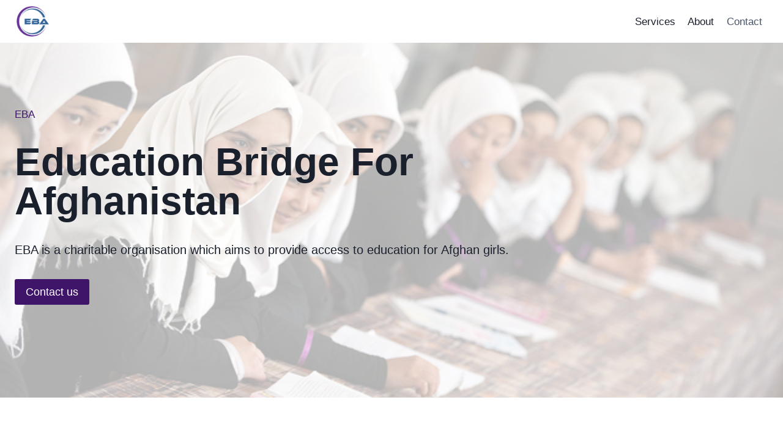

--- FILE ---
content_type: text/html; charset=UTF-8
request_url: https://eba.ac/
body_size: 40182
content:
<!doctype html>
<html lang="en-GB" class="no-js" itemtype="https://schema.org/WebPage" itemscope>
<head>
	<meta charset="UTF-8">
	<meta name="viewport" content="width=device-width, initial-scale=1, minimum-scale=1">
	<meta name='robots' content='index, follow, max-image-preview:large, max-snippet:-1, max-video-preview:-1' />
	<style>img:is([sizes="auto" i], [sizes^="auto," i]) { contain-intrinsic-size: 3000px 1500px }</style>
	
	<!-- This site is optimized with the Yoast SEO plugin v25.3.1 - https://yoast.com/wordpress/plugins/seo/ -->
	<title>EBA - EBA</title>
	<meta name="description" content="EBA is a charitable organisation which aims to provide access to education for Afghan girls." />
	<link rel="canonical" href="https://eba.ac/" />
	<meta property="og:locale" content="en_GB" />
	<meta property="og:type" content="website" />
	<meta property="og:title" content="EBA - EBA" />
	<meta property="og:description" content="EBA is a charitable organisation which aims to provide access to education for Afghan girls." />
	<meta property="og:url" content="https://eba.ac/" />
	<meta property="og:site_name" content="EBA" />
	<meta property="article:modified_time" content="2025-04-21T06:59:42+00:00" />
	<meta property="og:image" content="https://eba.ac/wp-content/uploads/2025/03/Example-A-Roll-Image-scaled-1.jpg" />
	<meta name="twitter:card" content="summary_large_image" />
	<script type="application/ld+json" class="yoast-schema-graph">{"@context":"https://schema.org","@graph":[{"@type":"WebPage","@id":"https://eba.ac/","url":"https://eba.ac/","name":"EBA - EBA","isPartOf":{"@id":"https://eba.ac/#website"},"about":{"@id":"https://eba.ac/#organization"},"primaryImageOfPage":{"@id":"https://eba.ac/#primaryimage"},"image":{"@id":"https://eba.ac/#primaryimage"},"thumbnailUrl":"https://eba.ac/wp-content/uploads/2025/03/Example-A-Roll-Image-scaled-1.jpg","datePublished":"2025-03-05T21:34:51+00:00","dateModified":"2025-04-21T06:59:42+00:00","description":"EBA is a charitable organisation which aims to provide access to education for Afghan girls.","breadcrumb":{"@id":"https://eba.ac/#breadcrumb"},"inLanguage":"en-GB","potentialAction":[{"@type":"ReadAction","target":["https://eba.ac/"]}]},{"@type":"ImageObject","inLanguage":"en-GB","@id":"https://eba.ac/#primaryimage","url":"https://eba.ac/wp-content/uploads/2025/03/Example-A-Roll-Image-scaled-1.jpg","contentUrl":"https://eba.ac/wp-content/uploads/2025/03/Example-A-Roll-Image-scaled-1.jpg","width":2560,"height":1982},{"@type":"BreadcrumbList","@id":"https://eba.ac/#breadcrumb","itemListElement":[{"@type":"ListItem","position":1,"name":"Home"}]},{"@type":"WebSite","@id":"https://eba.ac/#website","url":"https://eba.ac/","name":"EBA","description":"Education Bridge For Afghanistan","publisher":{"@id":"https://eba.ac/#organization"},"potentialAction":[{"@type":"SearchAction","target":{"@type":"EntryPoint","urlTemplate":"https://eba.ac/?s={search_term_string}"},"query-input":{"@type":"PropertyValueSpecification","valueRequired":true,"valueName":"search_term_string"}}],"inLanguage":"en-GB"},{"@type":"Organization","@id":"https://eba.ac/#organization","name":"EBA","url":"https://eba.ac/","logo":{"@type":"ImageObject","inLanguage":"en-GB","@id":"https://eba.ac/#/schema/logo/image/","url":"https://eba.ac/wp-content/uploads/2025/03/cropped-updated.png","contentUrl":"https://eba.ac/wp-content/uploads/2025/03/cropped-updated.png","width":512,"height":512,"caption":"EBA"},"image":{"@id":"https://eba.ac/#/schema/logo/image/"}}]}</script>
	<!-- / Yoast SEO plugin. -->


<link rel="alternate" type="application/rss+xml" title="EBA &raquo; Feed" href="https://eba.ac/feed/" />
<link rel="alternate" type="application/rss+xml" title="EBA &raquo; Comments Feed" href="https://eba.ac/comments/feed/" />
			<script>document.documentElement.classList.remove( 'no-js' );</script>
			<script>
window._wpemojiSettings = {"baseUrl":"https:\/\/s.w.org\/images\/core\/emoji\/16.0.1\/72x72\/","ext":".png","svgUrl":"https:\/\/s.w.org\/images\/core\/emoji\/16.0.1\/svg\/","svgExt":".svg","source":{"concatemoji":"https:\/\/eba.ac\/wp-includes\/js\/wp-emoji-release.min.js?ver=6.8.3"}};
/*! This file is auto-generated */
!function(s,n){var o,i,e;function c(e){try{var t={supportTests:e,timestamp:(new Date).valueOf()};sessionStorage.setItem(o,JSON.stringify(t))}catch(e){}}function p(e,t,n){e.clearRect(0,0,e.canvas.width,e.canvas.height),e.fillText(t,0,0);var t=new Uint32Array(e.getImageData(0,0,e.canvas.width,e.canvas.height).data),a=(e.clearRect(0,0,e.canvas.width,e.canvas.height),e.fillText(n,0,0),new Uint32Array(e.getImageData(0,0,e.canvas.width,e.canvas.height).data));return t.every(function(e,t){return e===a[t]})}function u(e,t){e.clearRect(0,0,e.canvas.width,e.canvas.height),e.fillText(t,0,0);for(var n=e.getImageData(16,16,1,1),a=0;a<n.data.length;a++)if(0!==n.data[a])return!1;return!0}function f(e,t,n,a){switch(t){case"flag":return n(e,"\ud83c\udff3\ufe0f\u200d\u26a7\ufe0f","\ud83c\udff3\ufe0f\u200b\u26a7\ufe0f")?!1:!n(e,"\ud83c\udde8\ud83c\uddf6","\ud83c\udde8\u200b\ud83c\uddf6")&&!n(e,"\ud83c\udff4\udb40\udc67\udb40\udc62\udb40\udc65\udb40\udc6e\udb40\udc67\udb40\udc7f","\ud83c\udff4\u200b\udb40\udc67\u200b\udb40\udc62\u200b\udb40\udc65\u200b\udb40\udc6e\u200b\udb40\udc67\u200b\udb40\udc7f");case"emoji":return!a(e,"\ud83e\udedf")}return!1}function g(e,t,n,a){var r="undefined"!=typeof WorkerGlobalScope&&self instanceof WorkerGlobalScope?new OffscreenCanvas(300,150):s.createElement("canvas"),o=r.getContext("2d",{willReadFrequently:!0}),i=(o.textBaseline="top",o.font="600 32px Arial",{});return e.forEach(function(e){i[e]=t(o,e,n,a)}),i}function t(e){var t=s.createElement("script");t.src=e,t.defer=!0,s.head.appendChild(t)}"undefined"!=typeof Promise&&(o="wpEmojiSettingsSupports",i=["flag","emoji"],n.supports={everything:!0,everythingExceptFlag:!0},e=new Promise(function(e){s.addEventListener("DOMContentLoaded",e,{once:!0})}),new Promise(function(t){var n=function(){try{var e=JSON.parse(sessionStorage.getItem(o));if("object"==typeof e&&"number"==typeof e.timestamp&&(new Date).valueOf()<e.timestamp+604800&&"object"==typeof e.supportTests)return e.supportTests}catch(e){}return null}();if(!n){if("undefined"!=typeof Worker&&"undefined"!=typeof OffscreenCanvas&&"undefined"!=typeof URL&&URL.createObjectURL&&"undefined"!=typeof Blob)try{var e="postMessage("+g.toString()+"("+[JSON.stringify(i),f.toString(),p.toString(),u.toString()].join(",")+"));",a=new Blob([e],{type:"text/javascript"}),r=new Worker(URL.createObjectURL(a),{name:"wpTestEmojiSupports"});return void(r.onmessage=function(e){c(n=e.data),r.terminate(),t(n)})}catch(e){}c(n=g(i,f,p,u))}t(n)}).then(function(e){for(var t in e)n.supports[t]=e[t],n.supports.everything=n.supports.everything&&n.supports[t],"flag"!==t&&(n.supports.everythingExceptFlag=n.supports.everythingExceptFlag&&n.supports[t]);n.supports.everythingExceptFlag=n.supports.everythingExceptFlag&&!n.supports.flag,n.DOMReady=!1,n.readyCallback=function(){n.DOMReady=!0}}).then(function(){return e}).then(function(){var e;n.supports.everything||(n.readyCallback(),(e=n.source||{}).concatemoji?t(e.concatemoji):e.wpemoji&&e.twemoji&&(t(e.twemoji),t(e.wpemoji)))}))}((window,document),window._wpemojiSettings);
</script>
<style id='wp-emoji-styles-inline-css'>

	img.wp-smiley, img.emoji {
		display: inline !important;
		border: none !important;
		box-shadow: none !important;
		height: 1em !important;
		width: 1em !important;
		margin: 0 0.07em !important;
		vertical-align: -0.1em !important;
		background: none !important;
		padding: 0 !important;
	}
</style>
<link rel='stylesheet' id='wp-block-library-css' href='https://eba.ac/wp-includes/css/dist/block-library/style.min.css?ver=6.8.3' media='all' />
<style id='classic-theme-styles-inline-css'>
/*! This file is auto-generated */
.wp-block-button__link{color:#fff;background-color:#32373c;border-radius:9999px;box-shadow:none;text-decoration:none;padding:calc(.667em + 2px) calc(1.333em + 2px);font-size:1.125em}.wp-block-file__button{background:#32373c;color:#fff;text-decoration:none}
</style>
<style id='global-styles-inline-css'>
:root{--wp--preset--aspect-ratio--square: 1;--wp--preset--aspect-ratio--4-3: 4/3;--wp--preset--aspect-ratio--3-4: 3/4;--wp--preset--aspect-ratio--3-2: 3/2;--wp--preset--aspect-ratio--2-3: 2/3;--wp--preset--aspect-ratio--16-9: 16/9;--wp--preset--aspect-ratio--9-16: 9/16;--wp--preset--color--black: #000000;--wp--preset--color--cyan-bluish-gray: #abb8c3;--wp--preset--color--white: #ffffff;--wp--preset--color--pale-pink: #f78da7;--wp--preset--color--vivid-red: #cf2e2e;--wp--preset--color--luminous-vivid-orange: #ff6900;--wp--preset--color--luminous-vivid-amber: #fcb900;--wp--preset--color--light-green-cyan: #7bdcb5;--wp--preset--color--vivid-green-cyan: #00d084;--wp--preset--color--pale-cyan-blue: #8ed1fc;--wp--preset--color--vivid-cyan-blue: #0693e3;--wp--preset--color--vivid-purple: #9b51e0;--wp--preset--color--theme-palette-1: var(--global-palette1);--wp--preset--color--theme-palette-2: var(--global-palette2);--wp--preset--color--theme-palette-3: var(--global-palette3);--wp--preset--color--theme-palette-4: var(--global-palette4);--wp--preset--color--theme-palette-5: var(--global-palette5);--wp--preset--color--theme-palette-6: var(--global-palette6);--wp--preset--color--theme-palette-7: var(--global-palette7);--wp--preset--color--theme-palette-8: var(--global-palette8);--wp--preset--color--theme-palette-9: var(--global-palette9);--wp--preset--gradient--vivid-cyan-blue-to-vivid-purple: linear-gradient(135deg,rgba(6,147,227,1) 0%,rgb(155,81,224) 100%);--wp--preset--gradient--light-green-cyan-to-vivid-green-cyan: linear-gradient(135deg,rgb(122,220,180) 0%,rgb(0,208,130) 100%);--wp--preset--gradient--luminous-vivid-amber-to-luminous-vivid-orange: linear-gradient(135deg,rgba(252,185,0,1) 0%,rgba(255,105,0,1) 100%);--wp--preset--gradient--luminous-vivid-orange-to-vivid-red: linear-gradient(135deg,rgba(255,105,0,1) 0%,rgb(207,46,46) 100%);--wp--preset--gradient--very-light-gray-to-cyan-bluish-gray: linear-gradient(135deg,rgb(238,238,238) 0%,rgb(169,184,195) 100%);--wp--preset--gradient--cool-to-warm-spectrum: linear-gradient(135deg,rgb(74,234,220) 0%,rgb(151,120,209) 20%,rgb(207,42,186) 40%,rgb(238,44,130) 60%,rgb(251,105,98) 80%,rgb(254,248,76) 100%);--wp--preset--gradient--blush-light-purple: linear-gradient(135deg,rgb(255,206,236) 0%,rgb(152,150,240) 100%);--wp--preset--gradient--blush-bordeaux: linear-gradient(135deg,rgb(254,205,165) 0%,rgb(254,45,45) 50%,rgb(107,0,62) 100%);--wp--preset--gradient--luminous-dusk: linear-gradient(135deg,rgb(255,203,112) 0%,rgb(199,81,192) 50%,rgb(65,88,208) 100%);--wp--preset--gradient--pale-ocean: linear-gradient(135deg,rgb(255,245,203) 0%,rgb(182,227,212) 50%,rgb(51,167,181) 100%);--wp--preset--gradient--electric-grass: linear-gradient(135deg,rgb(202,248,128) 0%,rgb(113,206,126) 100%);--wp--preset--gradient--midnight: linear-gradient(135deg,rgb(2,3,129) 0%,rgb(40,116,252) 100%);--wp--preset--font-size--small: var(--global-font-size-small);--wp--preset--font-size--medium: var(--global-font-size-medium);--wp--preset--font-size--large: var(--global-font-size-large);--wp--preset--font-size--x-large: 42px;--wp--preset--font-size--larger: var(--global-font-size-larger);--wp--preset--font-size--xxlarge: var(--global-font-size-xxlarge);--wp--preset--spacing--20: 0.44rem;--wp--preset--spacing--30: 0.67rem;--wp--preset--spacing--40: 1rem;--wp--preset--spacing--50: 1.5rem;--wp--preset--spacing--60: 2.25rem;--wp--preset--spacing--70: 3.38rem;--wp--preset--spacing--80: 5.06rem;--wp--preset--shadow--natural: 6px 6px 9px rgba(0, 0, 0, 0.2);--wp--preset--shadow--deep: 12px 12px 50px rgba(0, 0, 0, 0.4);--wp--preset--shadow--sharp: 6px 6px 0px rgba(0, 0, 0, 0.2);--wp--preset--shadow--outlined: 6px 6px 0px -3px rgba(255, 255, 255, 1), 6px 6px rgba(0, 0, 0, 1);--wp--preset--shadow--crisp: 6px 6px 0px rgba(0, 0, 0, 1);}:where(.is-layout-flex){gap: 0.5em;}:where(.is-layout-grid){gap: 0.5em;}body .is-layout-flex{display: flex;}.is-layout-flex{flex-wrap: wrap;align-items: center;}.is-layout-flex > :is(*, div){margin: 0;}body .is-layout-grid{display: grid;}.is-layout-grid > :is(*, div){margin: 0;}:where(.wp-block-columns.is-layout-flex){gap: 2em;}:where(.wp-block-columns.is-layout-grid){gap: 2em;}:where(.wp-block-post-template.is-layout-flex){gap: 1.25em;}:where(.wp-block-post-template.is-layout-grid){gap: 1.25em;}.has-black-color{color: var(--wp--preset--color--black) !important;}.has-cyan-bluish-gray-color{color: var(--wp--preset--color--cyan-bluish-gray) !important;}.has-white-color{color: var(--wp--preset--color--white) !important;}.has-pale-pink-color{color: var(--wp--preset--color--pale-pink) !important;}.has-vivid-red-color{color: var(--wp--preset--color--vivid-red) !important;}.has-luminous-vivid-orange-color{color: var(--wp--preset--color--luminous-vivid-orange) !important;}.has-luminous-vivid-amber-color{color: var(--wp--preset--color--luminous-vivid-amber) !important;}.has-light-green-cyan-color{color: var(--wp--preset--color--light-green-cyan) !important;}.has-vivid-green-cyan-color{color: var(--wp--preset--color--vivid-green-cyan) !important;}.has-pale-cyan-blue-color{color: var(--wp--preset--color--pale-cyan-blue) !important;}.has-vivid-cyan-blue-color{color: var(--wp--preset--color--vivid-cyan-blue) !important;}.has-vivid-purple-color{color: var(--wp--preset--color--vivid-purple) !important;}.has-black-background-color{background-color: var(--wp--preset--color--black) !important;}.has-cyan-bluish-gray-background-color{background-color: var(--wp--preset--color--cyan-bluish-gray) !important;}.has-white-background-color{background-color: var(--wp--preset--color--white) !important;}.has-pale-pink-background-color{background-color: var(--wp--preset--color--pale-pink) !important;}.has-vivid-red-background-color{background-color: var(--wp--preset--color--vivid-red) !important;}.has-luminous-vivid-orange-background-color{background-color: var(--wp--preset--color--luminous-vivid-orange) !important;}.has-luminous-vivid-amber-background-color{background-color: var(--wp--preset--color--luminous-vivid-amber) !important;}.has-light-green-cyan-background-color{background-color: var(--wp--preset--color--light-green-cyan) !important;}.has-vivid-green-cyan-background-color{background-color: var(--wp--preset--color--vivid-green-cyan) !important;}.has-pale-cyan-blue-background-color{background-color: var(--wp--preset--color--pale-cyan-blue) !important;}.has-vivid-cyan-blue-background-color{background-color: var(--wp--preset--color--vivid-cyan-blue) !important;}.has-vivid-purple-background-color{background-color: var(--wp--preset--color--vivid-purple) !important;}.has-black-border-color{border-color: var(--wp--preset--color--black) !important;}.has-cyan-bluish-gray-border-color{border-color: var(--wp--preset--color--cyan-bluish-gray) !important;}.has-white-border-color{border-color: var(--wp--preset--color--white) !important;}.has-pale-pink-border-color{border-color: var(--wp--preset--color--pale-pink) !important;}.has-vivid-red-border-color{border-color: var(--wp--preset--color--vivid-red) !important;}.has-luminous-vivid-orange-border-color{border-color: var(--wp--preset--color--luminous-vivid-orange) !important;}.has-luminous-vivid-amber-border-color{border-color: var(--wp--preset--color--luminous-vivid-amber) !important;}.has-light-green-cyan-border-color{border-color: var(--wp--preset--color--light-green-cyan) !important;}.has-vivid-green-cyan-border-color{border-color: var(--wp--preset--color--vivid-green-cyan) !important;}.has-pale-cyan-blue-border-color{border-color: var(--wp--preset--color--pale-cyan-blue) !important;}.has-vivid-cyan-blue-border-color{border-color: var(--wp--preset--color--vivid-cyan-blue) !important;}.has-vivid-purple-border-color{border-color: var(--wp--preset--color--vivid-purple) !important;}.has-vivid-cyan-blue-to-vivid-purple-gradient-background{background: var(--wp--preset--gradient--vivid-cyan-blue-to-vivid-purple) !important;}.has-light-green-cyan-to-vivid-green-cyan-gradient-background{background: var(--wp--preset--gradient--light-green-cyan-to-vivid-green-cyan) !important;}.has-luminous-vivid-amber-to-luminous-vivid-orange-gradient-background{background: var(--wp--preset--gradient--luminous-vivid-amber-to-luminous-vivid-orange) !important;}.has-luminous-vivid-orange-to-vivid-red-gradient-background{background: var(--wp--preset--gradient--luminous-vivid-orange-to-vivid-red) !important;}.has-very-light-gray-to-cyan-bluish-gray-gradient-background{background: var(--wp--preset--gradient--very-light-gray-to-cyan-bluish-gray) !important;}.has-cool-to-warm-spectrum-gradient-background{background: var(--wp--preset--gradient--cool-to-warm-spectrum) !important;}.has-blush-light-purple-gradient-background{background: var(--wp--preset--gradient--blush-light-purple) !important;}.has-blush-bordeaux-gradient-background{background: var(--wp--preset--gradient--blush-bordeaux) !important;}.has-luminous-dusk-gradient-background{background: var(--wp--preset--gradient--luminous-dusk) !important;}.has-pale-ocean-gradient-background{background: var(--wp--preset--gradient--pale-ocean) !important;}.has-electric-grass-gradient-background{background: var(--wp--preset--gradient--electric-grass) !important;}.has-midnight-gradient-background{background: var(--wp--preset--gradient--midnight) !important;}.has-small-font-size{font-size: var(--wp--preset--font-size--small) !important;}.has-medium-font-size{font-size: var(--wp--preset--font-size--medium) !important;}.has-large-font-size{font-size: var(--wp--preset--font-size--large) !important;}.has-x-large-font-size{font-size: var(--wp--preset--font-size--x-large) !important;}
:where(.wp-block-post-template.is-layout-flex){gap: 1.25em;}:where(.wp-block-post-template.is-layout-grid){gap: 1.25em;}
:where(.wp-block-columns.is-layout-flex){gap: 2em;}:where(.wp-block-columns.is-layout-grid){gap: 2em;}
:root :where(.wp-block-pullquote){font-size: 1.5em;line-height: 1.6;}
</style>
<link rel='stylesheet' id='kadence-global-css' href='https://eba.ac/wp-content/themes/kadence/assets/css/global.min.css?ver=1.2.22' media='all' />
<style id='kadence-global-inline-css'>
/* Kadence Base CSS */
:root{--global-palette1:#3f156a;--global-palette2:#009cdf;--global-palette3:#1A202C;--global-palette4:#2D3748;--global-palette5:#4A5568;--global-palette6:#718096;--global-palette7:#EDF2F7;--global-palette8:#F7FAFC;--global-palette9:#ffffff;--global-palette9rgb:255, 255, 255;--global-palette-highlight:var(--global-palette1);--global-palette-highlight-alt:var(--global-palette2);--global-palette-highlight-alt2:var(--global-palette9);--global-palette-btn-bg:var(--global-palette1);--global-palette-btn-bg-hover:var(--global-palette2);--global-palette-btn:var(--global-palette9);--global-palette-btn-hover:var(--global-palette9);--global-body-font-family:-apple-system,BlinkMacSystemFont,"Segoe UI",Roboto,Oxygen-Sans,Ubuntu,Cantarell,"Helvetica Neue",sans-serif, "Apple Color Emoji", "Segoe UI Emoji", "Segoe UI Symbol";--global-heading-font-family:inherit;--global-primary-nav-font-family:inherit;--global-fallback-font:sans-serif;--global-display-fallback-font:sans-serif;--global-content-width:1290px;--global-content-wide-width:calc(1290px + 230px);--global-content-narrow-width:842px;--global-content-edge-padding:1.5rem;--global-content-boxed-padding:2rem;--global-calc-content-width:calc(1290px - var(--global-content-edge-padding) - var(--global-content-edge-padding) );--wp--style--global--content-size:var(--global-calc-content-width);}.wp-site-blocks{--global-vw:calc( 100vw - ( 0.5 * var(--scrollbar-offset)));}body{background:var(--global-palette8);}body, input, select, optgroup, textarea{font-weight:400;font-size:17px;line-height:1.6;font-family:var(--global-body-font-family);color:var(--global-palette4);}.content-bg, body.content-style-unboxed .site{background:var(--global-palette9);}h1,h2,h3,h4,h5,h6{font-family:var(--global-heading-font-family);}h1{font-weight:700;font-size:32px;line-height:1.5;color:var(--global-palette3);}h2{font-weight:700;font-size:28px;line-height:1.5;color:var(--global-palette3);}h3{font-weight:700;font-size:24px;line-height:1.5;color:var(--global-palette3);}h4{font-weight:700;font-size:22px;line-height:1.5;color:var(--global-palette4);}h5{font-weight:700;font-size:20px;line-height:1.5;color:var(--global-palette4);}h6{font-weight:700;font-size:18px;line-height:1.5;color:var(--global-palette5);}.entry-hero .kadence-breadcrumbs{max-width:1290px;}.site-container, .site-header-row-layout-contained, .site-footer-row-layout-contained, .entry-hero-layout-contained, .comments-area, .alignfull > .wp-block-cover__inner-container, .alignwide > .wp-block-cover__inner-container{max-width:var(--global-content-width);}.content-width-narrow .content-container.site-container, .content-width-narrow .hero-container.site-container{max-width:var(--global-content-narrow-width);}@media all and (min-width: 1520px){.wp-site-blocks .content-container  .alignwide{margin-left:-115px;margin-right:-115px;width:unset;max-width:unset;}}@media all and (min-width: 1102px){.content-width-narrow .wp-site-blocks .content-container .alignwide{margin-left:-130px;margin-right:-130px;width:unset;max-width:unset;}}.content-style-boxed .wp-site-blocks .entry-content .alignwide{margin-left:calc( -1 * var( --global-content-boxed-padding ) );margin-right:calc( -1 * var( --global-content-boxed-padding ) );}.content-area{margin-top:5rem;margin-bottom:5rem;}@media all and (max-width: 1024px){.content-area{margin-top:3rem;margin-bottom:3rem;}}@media all and (max-width: 767px){.content-area{margin-top:2rem;margin-bottom:2rem;}}@media all and (max-width: 1024px){:root{--global-content-boxed-padding:2rem;}}@media all and (max-width: 767px){:root{--global-content-boxed-padding:1.5rem;}}.entry-content-wrap{padding:2rem;}@media all and (max-width: 1024px){.entry-content-wrap{padding:2rem;}}@media all and (max-width: 767px){.entry-content-wrap{padding:1.5rem;}}.entry.single-entry{box-shadow:0px 15px 15px -10px rgba(0,0,0,0.05);}.entry.loop-entry{box-shadow:0px 15px 15px -10px rgba(0,0,0,0.05);}.loop-entry .entry-content-wrap{padding:2rem;}@media all and (max-width: 1024px){.loop-entry .entry-content-wrap{padding:2rem;}}@media all and (max-width: 767px){.loop-entry .entry-content-wrap{padding:1.5rem;}}button, .button, .wp-block-button__link, input[type="button"], input[type="reset"], input[type="submit"], .fl-button, .elementor-button-wrapper .elementor-button, .wc-block-components-checkout-place-order-button, .wc-block-cart__submit{box-shadow:0px 0px 0px -7px rgba(0,0,0,0);}button:hover, button:focus, button:active, .button:hover, .button:focus, .button:active, .wp-block-button__link:hover, .wp-block-button__link:focus, .wp-block-button__link:active, input[type="button"]:hover, input[type="button"]:focus, input[type="button"]:active, input[type="reset"]:hover, input[type="reset"]:focus, input[type="reset"]:active, input[type="submit"]:hover, input[type="submit"]:focus, input[type="submit"]:active, .elementor-button-wrapper .elementor-button:hover, .elementor-button-wrapper .elementor-button:focus, .elementor-button-wrapper .elementor-button:active, .wc-block-cart__submit:hover{box-shadow:0px 15px 25px -7px rgba(0,0,0,0.1);}.kb-button.kb-btn-global-outline.kb-btn-global-inherit{padding-top:calc(px - 2px);padding-right:calc(px - 2px);padding-bottom:calc(px - 2px);padding-left:calc(px - 2px);}@media all and (min-width: 1025px){.transparent-header .entry-hero .entry-hero-container-inner{padding-top:70px;}}@media all and (max-width: 1024px){.mobile-transparent-header .entry-hero .entry-hero-container-inner{padding-top:70px;}}@media all and (max-width: 767px){.mobile-transparent-header .entry-hero .entry-hero-container-inner{padding-top:70px;}}.entry-hero.page-hero-section .entry-header{min-height:200px;}
/* Kadence Header CSS */
@media all and (max-width: 1024px){.mobile-transparent-header #masthead{position:absolute;left:0px;right:0px;z-index:100;}.kadence-scrollbar-fixer.mobile-transparent-header #masthead{right:var(--scrollbar-offset,0);}.mobile-transparent-header #masthead, .mobile-transparent-header .site-top-header-wrap .site-header-row-container-inner, .mobile-transparent-header .site-main-header-wrap .site-header-row-container-inner, .mobile-transparent-header .site-bottom-header-wrap .site-header-row-container-inner{background:transparent;}.site-header-row-tablet-layout-fullwidth, .site-header-row-tablet-layout-standard{padding:0px;}}@media all and (min-width: 1025px){.transparent-header #masthead{position:absolute;left:0px;right:0px;z-index:100;}.transparent-header.kadence-scrollbar-fixer #masthead{right:var(--scrollbar-offset,0);}.transparent-header #masthead, .transparent-header .site-top-header-wrap .site-header-row-container-inner, .transparent-header .site-main-header-wrap .site-header-row-container-inner, .transparent-header .site-bottom-header-wrap .site-header-row-container-inner{background:transparent;}}.site-branding a.brand img{max-width:56px;}.site-branding a.brand img.svg-logo-image{width:56px;}.site-branding{padding:0px 0px 0px 0px;}#masthead, #masthead .kadence-sticky-header.item-is-fixed:not(.item-at-start):not(.site-header-row-container):not(.site-main-header-wrap), #masthead .kadence-sticky-header.item-is-fixed:not(.item-at-start) > .site-header-row-container-inner{background:#ffffff;}.site-main-header-inner-wrap{min-height:70px;}.header-navigation[class*="header-navigation-style-underline"] .header-menu-container.primary-menu-container>ul>li>a:after{width:calc( 100% - 1.2em);}.main-navigation .primary-menu-container > ul > li.menu-item > a{padding-left:calc(1.2em / 2);padding-right:calc(1.2em / 2);padding-top:0.6em;padding-bottom:0.6em;color:var(--global-palette5);}.main-navigation .primary-menu-container > ul > li.menu-item .dropdown-nav-special-toggle{right:calc(1.2em / 2);}.main-navigation .primary-menu-container > ul > li.menu-item > a:hover{color:var(--global-palette-highlight);}.main-navigation .primary-menu-container > ul > li.menu-item.current-menu-item > a{color:var(--global-palette3);}.header-navigation .header-menu-container ul ul.sub-menu, .header-navigation .header-menu-container ul ul.submenu{background:var(--global-palette3);box-shadow:0px 2px 13px 0px rgba(0,0,0,0.1);}.header-navigation .header-menu-container ul ul li.menu-item, .header-menu-container ul.menu > li.kadence-menu-mega-enabled > ul > li.menu-item > a{border-bottom:1px solid rgba(255,255,255,0.1);}.header-navigation .header-menu-container ul ul li.menu-item > a{width:200px;padding-top:1em;padding-bottom:1em;color:var(--global-palette8);font-size:12px;}.header-navigation .header-menu-container ul ul li.menu-item > a:hover{color:var(--global-palette9);background:var(--global-palette4);}.header-navigation .header-menu-container ul ul li.menu-item.current-menu-item > a{color:var(--global-palette9);background:var(--global-palette4);}.mobile-toggle-open-container .menu-toggle-open, .mobile-toggle-open-container .menu-toggle-open:focus{color:var(--global-palette5);padding:0.4em 0.6em 0.4em 0.6em;font-size:14px;}.mobile-toggle-open-container .menu-toggle-open.menu-toggle-style-bordered{border:1px solid currentColor;}.mobile-toggle-open-container .menu-toggle-open .menu-toggle-icon{font-size:20px;}.mobile-toggle-open-container .menu-toggle-open:hover, .mobile-toggle-open-container .menu-toggle-open:focus-visible{color:var(--global-palette-highlight);}.mobile-navigation ul li{font-size:14px;}.mobile-navigation ul li a{padding-top:1em;padding-bottom:1em;}.mobile-navigation ul li > a, .mobile-navigation ul li.menu-item-has-children > .drawer-nav-drop-wrap{color:var(--global-palette8);}.mobile-navigation ul li.current-menu-item > a, .mobile-navigation ul li.current-menu-item.menu-item-has-children > .drawer-nav-drop-wrap{color:var(--global-palette-highlight);}.mobile-navigation ul li.menu-item-has-children .drawer-nav-drop-wrap, .mobile-navigation ul li:not(.menu-item-has-children) a{border-bottom:1px solid rgba(255,255,255,0.1);}.mobile-navigation:not(.drawer-navigation-parent-toggle-true) ul li.menu-item-has-children .drawer-nav-drop-wrap button{border-left:1px solid rgba(255,255,255,0.1);}#mobile-drawer .drawer-header .drawer-toggle{padding:0.6em 0.15em 0.6em 0.15em;font-size:24px;}
/* Kadence Footer CSS */
#colophon{background:var(--global-palette4);}.site-top-footer-inner-wrap{padding-top:30px;padding-bottom:30px;grid-column-gap:30px;grid-row-gap:30px;}.site-top-footer-inner-wrap .widget{margin-bottom:30px;}.site-top-footer-inner-wrap .site-footer-section:not(:last-child):after{right:calc(-30px / 2);}.site-bottom-footer-inner-wrap{padding-top:30px;padding-bottom:30px;grid-column-gap:30px;}.site-bottom-footer-inner-wrap .widget{margin-bottom:30px;}.site-bottom-footer-inner-wrap .site-footer-section:not(:last-child):after{right:calc(-30px / 2);}#colophon .footer-html{font-style:normal;color:var(--global-palette9);}
</style>
<link rel='stylesheet' id='kadence-header-css' href='https://eba.ac/wp-content/themes/kadence/assets/css/header.min.css?ver=1.2.22' media='all' />
<link rel='stylesheet' id='kadence-content-css' href='https://eba.ac/wp-content/themes/kadence/assets/css/content.min.css?ver=1.2.22' media='all' />
<link rel='stylesheet' id='kadence-footer-css' href='https://eba.ac/wp-content/themes/kadence/assets/css/footer.min.css?ver=1.2.22' media='all' />
<link rel='stylesheet' id='kadence-blocks-rowlayout-css' href='https://eba.ac/wp-content/plugins/kadence-blocks/dist/style-blocks-rowlayout.css?ver=3.5.11' media='all' />
<link rel='stylesheet' id='kadence-blocks-column-css' href='https://eba.ac/wp-content/plugins/kadence-blocks/dist/style-blocks-column.css?ver=3.5.11' media='all' />
<style id='kadence-blocks-advancedheading-inline-css'>
.wp-block-kadence-advancedheading mark{background:transparent;border-style:solid;border-width:0}.wp-block-kadence-advancedheading mark.kt-highlight{color:#f76a0c;}.kb-adv-heading-icon{display: inline-flex;justify-content: center;align-items: center;} .is-layout-constrained > .kb-advanced-heading-link {display: block;}.single-content .kadence-advanced-heading-wrapper h1, .single-content .kadence-advanced-heading-wrapper h2, .single-content .kadence-advanced-heading-wrapper h3, .single-content .kadence-advanced-heading-wrapper h4, .single-content .kadence-advanced-heading-wrapper h5, .single-content .kadence-advanced-heading-wrapper h6 {margin: 1.5em 0 .5em;}.single-content .kadence-advanced-heading-wrapper+* { margin-top:0;}.kb-screen-reader-text{position:absolute;width:1px;height:1px;padding:0;margin:-1px;overflow:hidden;clip:rect(0,0,0,0);}
</style>
<link rel='stylesheet' id='kadence-blocks-advancedbtn-css' href='https://eba.ac/wp-content/plugins/kadence-blocks/dist/style-blocks-advancedbtn.css?ver=3.5.11' media='all' />
<link rel='stylesheet' id='kadence-blocks-tabs-css' href='https://eba.ac/wp-content/plugins/kadence-blocks/dist/style-blocks-tabs.css?ver=3.5.11' media='all' />
<link rel='stylesheet' id='kadence-blocks-image-css' href='https://eba.ac/wp-content/plugins/kadence-blocks/dist/style-blocks-image.css?ver=3.5.11' media='all' />
<link rel='stylesheet' id='kadence-blocks-infobox-css' href='https://eba.ac/wp-content/plugins/kadence-blocks/dist/style-blocks-infobox.css?ver=3.5.11' media='all' />
<link rel='stylesheet' id='kadence-blocks-icon-css' href='https://eba.ac/wp-content/plugins/kadence-blocks/dist/style-blocks-icon.css?ver=3.5.11' media='all' />
<style id='kadence-blocks-global-variables-inline-css'>
:root {--global-kb-font-size-sm:clamp(0.8rem, 0.73rem + 0.217vw, 0.9rem);--global-kb-font-size-md:clamp(1.1rem, 0.995rem + 0.326vw, 1.25rem);--global-kb-font-size-lg:clamp(1.75rem, 1.576rem + 0.543vw, 2rem);--global-kb-font-size-xl:clamp(2.25rem, 1.728rem + 1.63vw, 3rem);--global-kb-font-size-xxl:clamp(2.5rem, 1.456rem + 3.26vw, 4rem);--global-kb-font-size-xxxl:clamp(2.75rem, 0.489rem + 7.065vw, 6rem);}
</style>
<style id='kadence_blocks_css-inline-css'>
.kb-row-layout-id59_c44bcc-91 > .kt-row-column-wrap{column-gap:var(--global-kb-gap-none, 0rem );row-gap:var(--global-kb-gap-none, 0rem );padding-top:0px;padding-right:0px;padding-bottom:0px;padding-left:0px;grid-template-columns:minmax(0, 1fr);}@media all and (max-width: 1024px){.kb-row-layout-id59_c44bcc-91 > .kt-row-column-wrap{grid-template-columns:minmax(0, 1fr);}}@media all and (max-width: 767px){.kb-row-layout-id59_c44bcc-91 > .kt-row-column-wrap{grid-template-columns:minmax(0, 1fr);}}.kadence-column59_c57fc8-1c > .kt-inside-inner-col{padding-top:var(--global-kb-spacing-xxl, 5rem);padding-bottom:var(--global-kb-spacing-4xl, 8rem);}.kadence-column59_c57fc8-1c > .kt-inside-inner-col{column-gap:0px;}.kadence-column59_c57fc8-1c > .kt-inside-inner-col{flex-direction:column;}.kadence-column59_c57fc8-1c > .kt-inside-inner-col > .aligncenter{width:100%;}.kadence-column59_c57fc8-1c > .kt-inside-inner-col{background-image:url('https://eba.ac/wp-content/uploads/2025/03/bg.jpeg');background-size:cover;background-position:47% 61%;background-attachment:scroll;background-repeat:no-repeat;}.kadence-column59_c57fc8-1c > .kt-inside-inner-col:before{opacity:0.7;background-color:var(--global-palette9, #ffffff);}.kadence-column59_c57fc8-1c{text-align:left;}.kadence-column59_c57fc8-1c, .kt-inside-inner-col > .kadence-column59_c57fc8-1c:not(.specificity){margin-right:0px;margin-left:0px;}@media all and (max-width: 1024px){.kadence-column59_c57fc8-1c > .kt-inside-inner-col{padding-top:var(--global-kb-spacing-lg, 3rem);padding-right:var(--global-kb-spacing-lg, 3rem);padding-bottom:var(--global-kb-spacing-lg, 3rem);padding-left:var(--global-kb-spacing-lg, 3rem);flex-direction:column;justify-content:center;}}@media all and (max-width: 767px){.kadence-column59_c57fc8-1c > .kt-inside-inner-col{flex-direction:column;justify-content:center;}}.kb-row-layout-id59_065b65-92 > .kt-row-column-wrap{max-width:var( --global-content-width, 1290px );padding-left:var(--global-content-edge-padding);padding-right:var(--global-content-edge-padding);padding-top:var( --global-kb-row-default-top, var(--global-kb-spacing-sm, 1.5rem) );padding-bottom:var( --global-kb-row-default-bottom, var(--global-kb-spacing-sm, 1.5rem) );grid-template-columns:minmax(0, 1fr);}@media all and (max-width: 767px){.kb-row-layout-id59_065b65-92 > .kt-row-column-wrap{grid-template-columns:minmax(0, 1fr);}}.kadence-column59_b301e7-90 > .kt-inside-inner-col{column-gap:var(--global-kb-gap-sm, 1rem);}.kadence-column59_b301e7-90 > .kt-inside-inner-col{flex-direction:column;}.kadence-column59_b301e7-90 > .kt-inside-inner-col > .aligncenter{width:100%;}@media all and (max-width: 1024px){.kadence-column59_b301e7-90 > .kt-inside-inner-col{flex-direction:column;justify-content:center;}}@media all and (max-width: 767px){.kadence-column59_b301e7-90 > .kt-inside-inner-col{flex-direction:column;justify-content:center;}}.wp-block-kadence-advancedheading.kt-adv-heading59_05fb56-8a, .wp-block-kadence-advancedheading.kt-adv-heading59_05fb56-8a[data-kb-block="kb-adv-heading59_05fb56-8a"]{max-width:890px;}.wp-block-kadence-advancedheading.kt-adv-heading59_05fb56-8a mark.kt-highlight, .wp-block-kadence-advancedheading.kt-adv-heading59_05fb56-8a[data-kb-block="kb-adv-heading59_05fb56-8a"] mark.kt-highlight{-webkit-box-decoration-break:clone;box-decoration-break:clone;}.wp-block-kadence-advancedheading.kt-adv-heading59_c94ac2-47, .wp-block-kadence-advancedheading.kt-adv-heading59_c94ac2-47[data-kb-block="kb-adv-heading59_c94ac2-47"]{max-width:890px;margin-top:var(--global-kb-spacing-sm, 1.5rem);font-size:var(--global-kb-font-size-xxl, 4rem);line-height:1;}.wp-block-kadence-advancedheading.kt-adv-heading59_c94ac2-47 mark.kt-highlight, .wp-block-kadence-advancedheading.kt-adv-heading59_c94ac2-47[data-kb-block="kb-adv-heading59_c94ac2-47"] mark.kt-highlight{-webkit-box-decoration-break:clone;box-decoration-break:clone;}.wp-block-kadence-advancedheading.kt-adv-heading59_ef4a94-b8, .wp-block-kadence-advancedheading.kt-adv-heading59_ef4a94-b8[data-kb-block="kb-adv-heading59_ef4a94-b8"]{max-width:890px;font-size:var(--global-kb-font-size-md, 1.25rem);}.wp-block-kadence-advancedheading.kt-adv-heading59_ef4a94-b8 mark.kt-highlight, .wp-block-kadence-advancedheading.kt-adv-heading59_ef4a94-b8[data-kb-block="kb-adv-heading59_ef4a94-b8"] mark.kt-highlight{-webkit-box-decoration-break:clone;box-decoration-break:clone;}.wp-block-kadence-advancedbtn.kb-btns59_4c6650-1e{justify-content:flex-start;}ul.menu .wp-block-kadence-advancedbtn .kb-btn59_db20d9-f7.kb-button{width:initial;}.kadence-column59_eaa0ad-a9 > .kt-inside-inner-col{column-gap:var(--global-kb-gap-sm, 1rem);}.kadence-column59_eaa0ad-a9 > .kt-inside-inner-col{flex-direction:column;}.kadence-column59_eaa0ad-a9 > .kt-inside-inner-col > .aligncenter{width:100%;}@media all and (max-width: 1024px){.kadence-column59_eaa0ad-a9 > .kt-inside-inner-col{flex-direction:column;justify-content:center;}}@media all and (max-width: 767px){.kadence-column59_eaa0ad-a9 > .kt-inside-inner-col{flex-direction:column;justify-content:center;}}.kb-row-layout-id59_abfdd2-7e > .kt-row-column-wrap{max-width:var( --global-content-width, 1290px );padding-left:var(--global-content-edge-padding);padding-right:var(--global-content-edge-padding);padding-top:var(--global-kb-spacing-xl, 4rem);padding-bottom:var(--global-kb-spacing-xl, 4rem);grid-template-columns:minmax(0, 1fr);}@media all and (min-width: 1025px){.kb-row-layout-id59_abfdd2-7e{display:none !important;}}@media all and (min-width: 768px) and (max-width: 1024px){.kb-row-layout-id59_abfdd2-7e{display:none !important;}}@media all and (max-width: 767px){.kb-row-layout-id59_abfdd2-7e > .kt-row-column-wrap{grid-template-columns:minmax(0, 1fr);}.kb-row-layout-id59_abfdd2-7e{display:none !important;}}.kadence-column59_b0c09f-9d > .kt-inside-inner-col{column-gap:var(--global-kb-gap-sm, 1rem);}.kadence-column59_b0c09f-9d > .kt-inside-inner-col{flex-direction:column;}.kadence-column59_b0c09f-9d > .kt-inside-inner-col > .aligncenter{width:100%;}.kadence-column59_b0c09f-9d{text-align:left;}@media all and (max-width: 1024px){.kadence-column59_b0c09f-9d > .kt-inside-inner-col{flex-direction:column;justify-content:center;}}@media all and (max-width: 767px){.kadence-column59_b0c09f-9d > .kt-inside-inner-col{flex-direction:column;justify-content:center;}}.kb-row-layout-id59_b3ce6b-79 > .kt-row-column-wrap{max-width:760px;margin-left:auto;margin-right:auto;padding-top:var( --global-kb-row-default-top, var(--global-kb-spacing-sm, 1.5rem) );padding-bottom:var( --global-kb-row-default-bottom, var(--global-kb-spacing-sm, 1.5rem) );grid-template-columns:minmax(0, 1fr);}@media all and (max-width: 767px){.kb-row-layout-id59_b3ce6b-79 > .kt-row-column-wrap{grid-template-columns:minmax(0, 1fr);}}.kadence-column59_7d77d2-95 > .kt-inside-inner-col{column-gap:var(--global-kb-gap-sm, 1rem);}.kadence-column59_7d77d2-95 > .kt-inside-inner-col{flex-direction:column;}.kadence-column59_7d77d2-95 > .kt-inside-inner-col > .aligncenter{width:100%;}@media all and (max-width: 1024px){.kadence-column59_7d77d2-95 > .kt-inside-inner-col{flex-direction:column;justify-content:center;}}@media all and (max-width: 767px){.kadence-column59_7d77d2-95 > .kt-inside-inner-col{flex-direction:column;justify-content:center;}}.wp-block-kadence-advancedheading.kt-adv-heading59_7eba5f-83, .wp-block-kadence-advancedheading.kt-adv-heading59_7eba5f-83[data-kb-block="kb-adv-heading59_7eba5f-83"]{margin-top:0px;margin-bottom:var(--global-kb-spacing-sm, 1.5rem);text-align:center;font-size:var(--global-kb-font-size-sm, 0.9rem);text-transform:uppercase;}.wp-block-kadence-advancedheading.kt-adv-heading59_7eba5f-83 mark.kt-highlight, .wp-block-kadence-advancedheading.kt-adv-heading59_7eba5f-83[data-kb-block="kb-adv-heading59_7eba5f-83"] mark.kt-highlight{-webkit-box-decoration-break:clone;box-decoration-break:clone;}.wp-block-kadence-advancedheading.kt-adv-heading59_5c8f59-b2, .wp-block-kadence-advancedheading.kt-adv-heading59_5c8f59-b2[data-kb-block="kb-adv-heading59_5c8f59-b2"]{margin-top:0px;margin-bottom:var(--global-kb-spacing-sm, 1.5rem);text-align:center;font-size:var(--global-kb-font-size-xl, 3rem);line-height:1.2em;}.wp-block-kadence-advancedheading.kt-adv-heading59_5c8f59-b2 mark.kt-highlight, .wp-block-kadence-advancedheading.kt-adv-heading59_5c8f59-b2[data-kb-block="kb-adv-heading59_5c8f59-b2"] mark.kt-highlight{-webkit-box-decoration-break:clone;box-decoration-break:clone;}.wp-block-kadence-advancedheading.kt-adv-heading59_a6b67c-c8, .wp-block-kadence-advancedheading.kt-adv-heading59_a6b67c-c8[data-kb-block="kb-adv-heading59_a6b67c-c8"]{margin-top:0px;margin-bottom:var(--global-kb-spacing-sm, 1.5rem);text-align:center;}.wp-block-kadence-advancedheading.kt-adv-heading59_a6b67c-c8 mark.kt-highlight, .wp-block-kadence-advancedheading.kt-adv-heading59_a6b67c-c8[data-kb-block="kb-adv-heading59_a6b67c-c8"] mark.kt-highlight{-webkit-box-decoration-break:clone;box-decoration-break:clone;}.kt-tabs-id59_60136b-be > .kt-tabs-content-wrap > .wp-block-kadence-tab{border-top:0px solid #eeeeee;border-right:0px solid #eeeeee;border-bottom:0px solid #eeeeee;border-left:0px solid #eeeeee;padding-top:var(--global-kb-spacing-lg, 3rem);padding-right:0px;padding-bottom:var(--global-kb-spacing-lg, 3rem);padding-left:0px;min-height:400px;}.wp-block-kadence-tabs .kt-tabs-id59_60136b-be > .kt-tabs-title-list li{margin-right:var(--global-kb-spacing-sm, 1.5rem);}.wp-block-kadence-tabs .kt-tabs-id59_60136b-be > .kt-tabs-title-list li:last-child{margin-right:0px;}.wp-block-kadence-tabs .kt-tabs-id59_60136b-be > .kt-tabs-title-list li .kt-tab-title, .wp-block-kadence-tabs .kt-tabs-id59_60136b-be > .kt-tabs-content-wrap > .kt-tabs-accordion-title .kt-tab-title{line-height:1.4em;border-top-width:0px;border-right-width:0px;border-bottom-width:0px;border-left-width:0px;border-top-left-radius:0px;border-top-right-radius:0px;border-bottom-right-radius:0px;border-bottom-left-radius:0px;padding-top:16px;padding-right:24px;padding-bottom:16px;padding-left:24px;border-color:#eeeeee;color:var(--global-palette1, #3182CE);background:var(--global-palette7, #EDF2F7);}.wp-block-kadence-tabs .kt-tabs-id59_60136b-be > .kt-tabs-content-wrap > .kt-tabs-accordion-title .kt-tab-title{margin-right:var(--global-kb-spacing-sm, 1.5rem);}.wp-block-kadence-tabs .kt-tabs-id59_60136b-be > .kt-tabs-title-list li .kt-tab-title:hover, .wp-block-kadence-tabs .kt-tabs-id59_60136b-be > .kt-tabs-content-wrap > .kt-tabs-accordion-title .kt-tab-title:hover{border-color:var(--global-palette9, #ffffff);color:var(--global-palette1, #3182CE);background:var(--global-palette9, #ffffff);}.wp-block-kadence-tabs .kt-tabs-id59_60136b-be > .kt-tabs-title-list li.kt-tab-title-active .kt-tab-title, .wp-block-kadence-tabs .kt-tabs-id59_60136b-be > .kt-tabs-content-wrap > .kt-tabs-accordion-title.kt-tab-title-active .kt-tab-title{border-color:var(--global-palette9, #ffffff);color:var(--global-palette1, #3182CE);background:var(--global-palette9, #ffffff);}.wp-block-kadence-tabs .kt-tabs-id59_60136b-be{max-width:1440px;}@media all and (max-width: 1024px){.kt-tabs-id59_60136b-be > .kt-tabs-content-wrap > .wp-block-kadence-tab{border-top:0px solid #eeeeee;border-right:0px solid #eeeeee;border-bottom:0px solid #eeeeee;border-left:0px solid #eeeeee;}}@media all and (max-width: 767px){.kt-tabs-id59_60136b-be > .kt-tabs-content-wrap > .wp-block-kadence-tab{border-top:0px solid #eeeeee;border-right:0px solid #eeeeee;border-bottom:0px solid #eeeeee;border-left:0px solid #eeeeee;}}.kb-row-layout-id59_0e8578-eb > .kt-row-column-wrap{max-width:var( --global-content-width, 1290px );padding-left:var(--global-content-edge-padding);padding-right:var(--global-content-edge-padding);padding-top:0px;padding-right:0px;padding-bottom:0px;padding-left:0px;}.kb-row-layout-id59_0e8578-eb > .kt-row-column-wrap > div:not(.added-for-specificity){grid-column:initial;}.kb-row-layout-id59_0e8578-eb > .kt-row-column-wrap{grid-template-columns:repeat(3, minmax(0, 1fr));}@media all and (max-width: 767px){.kb-row-layout-id59_0e8578-eb > .kt-row-column-wrap > div:not(.added-for-specificity){grid-column:initial;}.kb-row-layout-id59_0e8578-eb > .kt-row-column-wrap{grid-template-columns:minmax(0, 1fr);}}.kadence-column59_09ac85-39 > .kt-inside-inner-col{column-gap:var(--global-kb-gap-sm, 1rem);}.kadence-column59_09ac85-39 > .kt-inside-inner-col{flex-direction:column;}.kadence-column59_09ac85-39 > .kt-inside-inner-col > .aligncenter{width:100%;}@media all and (max-width: 1024px){.kadence-column59_09ac85-39 > .kt-inside-inner-col{flex-direction:column;justify-content:center;}}@media all and (max-width: 767px){.kadence-column59_09ac85-39 > .kt-inside-inner-col{flex-direction:column;justify-content:center;}}.wp-block-kadence-image.kb-image59_467dbc-35:not(.kb-specificity-added):not(.kb-extra-specificity-added){margin-bottom:var(--global-kb-spacing-sm, 1.5rem);}.kb-image59_467dbc-35 .kb-image-has-overlay:after{opacity:0.3;}.wp-block-kadence-advancedheading.kt-adv-heading59_b0ae81-37, .wp-block-kadence-advancedheading.kt-adv-heading59_b0ae81-37[data-kb-block="kb-adv-heading59_b0ae81-37"]{max-width:480px;margin-top:0px;margin-bottom:var(--global-kb-spacing-xs, 1rem);text-align:left;font-size:var(--global-kb-font-size-lg, 2rem);line-height:1.2;}.wp-block-kadence-advancedheading.kt-adv-heading59_b0ae81-37 mark.kt-highlight, .wp-block-kadence-advancedheading.kt-adv-heading59_b0ae81-37[data-kb-block="kb-adv-heading59_b0ae81-37"] mark.kt-highlight{-webkit-box-decoration-break:clone;box-decoration-break:clone;}.wp-block-kadence-advancedheading.kt-adv-heading59_268b62-58, .wp-block-kadence-advancedheading.kt-adv-heading59_268b62-58[data-kb-block="kb-adv-heading59_268b62-58"]{max-width:375px;}.wp-block-kadence-advancedheading.kt-adv-heading59_268b62-58 mark.kt-highlight, .wp-block-kadence-advancedheading.kt-adv-heading59_268b62-58[data-kb-block="kb-adv-heading59_268b62-58"] mark.kt-highlight{-webkit-box-decoration-break:clone;box-decoration-break:clone;}.kadence-column59_5b38eb-05 > .kt-inside-inner-col{column-gap:var(--global-kb-gap-sm, 1rem);}.kadence-column59_5b38eb-05 > .kt-inside-inner-col{flex-direction:column;}.kadence-column59_5b38eb-05 > .kt-inside-inner-col > .aligncenter{width:100%;}@media all and (max-width: 1024px){.kadence-column59_5b38eb-05 > .kt-inside-inner-col{flex-direction:column;justify-content:center;}}@media all and (max-width: 767px){.kadence-column59_5b38eb-05 > .kt-inside-inner-col{flex-direction:column;justify-content:center;}}.wp-block-kadence-image.kb-image59_ca56f9-48:not(.kb-specificity-added):not(.kb-extra-specificity-added){margin-bottom:var(--global-kb-spacing-sm, 1.5rem);}.kb-image59_ca56f9-48 .kb-image-has-overlay:after{opacity:0.3;}.wp-block-kadence-advancedheading.kt-adv-heading59_184f78-be, .wp-block-kadence-advancedheading.kt-adv-heading59_184f78-be[data-kb-block="kb-adv-heading59_184f78-be"]{max-width:480px;margin-top:0px;margin-bottom:var(--global-kb-spacing-xs, 1rem);text-align:left;font-size:var(--global-kb-font-size-lg, 2rem);line-height:1.2;}.wp-block-kadence-advancedheading.kt-adv-heading59_184f78-be mark.kt-highlight, .wp-block-kadence-advancedheading.kt-adv-heading59_184f78-be[data-kb-block="kb-adv-heading59_184f78-be"] mark.kt-highlight{-webkit-box-decoration-break:clone;box-decoration-break:clone;}.wp-block-kadence-advancedheading.kt-adv-heading59_070cf9-95, .wp-block-kadence-advancedheading.kt-adv-heading59_070cf9-95[data-kb-block="kb-adv-heading59_070cf9-95"]{max-width:375px;}.wp-block-kadence-advancedheading.kt-adv-heading59_070cf9-95 mark.kt-highlight, .wp-block-kadence-advancedheading.kt-adv-heading59_070cf9-95[data-kb-block="kb-adv-heading59_070cf9-95"] mark.kt-highlight{-webkit-box-decoration-break:clone;box-decoration-break:clone;}.kadence-column59_c46ad1-8d > .kt-inside-inner-col{column-gap:var(--global-kb-gap-sm, 1rem);}.kadence-column59_c46ad1-8d > .kt-inside-inner-col{flex-direction:column;}.kadence-column59_c46ad1-8d > .kt-inside-inner-col > .aligncenter{width:100%;}@media all and (max-width: 1024px){.kadence-column59_c46ad1-8d > .kt-inside-inner-col{flex-direction:column;justify-content:center;}}@media all and (max-width: 767px){.kadence-column59_c46ad1-8d > .kt-inside-inner-col{flex-direction:column;justify-content:center;}}.wp-block-kadence-image.kb-image59_09fdf8-0d:not(.kb-specificity-added):not(.kb-extra-specificity-added){margin-bottom:var(--global-kb-spacing-sm, 1.5rem);}.kb-image59_09fdf8-0d .kb-image-has-overlay:after{opacity:0.3;}.wp-block-kadence-advancedheading.kt-adv-heading59_776b62-03, .wp-block-kadence-advancedheading.kt-adv-heading59_776b62-03[data-kb-block="kb-adv-heading59_776b62-03"]{max-width:480px;margin-top:0px;margin-bottom:var(--global-kb-spacing-xs, 1rem);text-align:left;font-size:var(--global-kb-font-size-lg, 2rem);line-height:1.2;}.wp-block-kadence-advancedheading.kt-adv-heading59_776b62-03 mark.kt-highlight, .wp-block-kadence-advancedheading.kt-adv-heading59_776b62-03[data-kb-block="kb-adv-heading59_776b62-03"] mark.kt-highlight{-webkit-box-decoration-break:clone;box-decoration-break:clone;}.wp-block-kadence-advancedheading.kt-adv-heading59_f14a9d-29, .wp-block-kadence-advancedheading.kt-adv-heading59_f14a9d-29[data-kb-block="kb-adv-heading59_f14a9d-29"]{max-width:375px;}.wp-block-kadence-advancedheading.kt-adv-heading59_f14a9d-29 mark.kt-highlight, .wp-block-kadence-advancedheading.kt-adv-heading59_f14a9d-29[data-kb-block="kb-adv-heading59_f14a9d-29"] mark.kt-highlight{-webkit-box-decoration-break:clone;box-decoration-break:clone;}.kb-row-layout-id59_3b1eef-2d > .kt-row-column-wrap{max-width:var( --global-content-width, 1290px );padding-left:var(--global-content-edge-padding);padding-right:var(--global-content-edge-padding);padding-top:0px;padding-right:0px;padding-bottom:0px;padding-left:0px;}.kb-row-layout-id59_3b1eef-2d > .kt-row-column-wrap > div:not(.added-for-specificity){grid-column:initial;}.kb-row-layout-id59_3b1eef-2d > .kt-row-column-wrap{grid-template-columns:repeat(3, minmax(0, 1fr));}@media all and (max-width: 767px){.kb-row-layout-id59_3b1eef-2d > .kt-row-column-wrap > div:not(.added-for-specificity){grid-column:initial;}.kb-row-layout-id59_3b1eef-2d > .kt-row-column-wrap{grid-template-columns:minmax(0, 1fr);}}.kadence-column59_7fa40b-2d > .kt-inside-inner-col{column-gap:var(--global-kb-gap-sm, 1rem);}.kadence-column59_7fa40b-2d > .kt-inside-inner-col{flex-direction:column;}.kadence-column59_7fa40b-2d > .kt-inside-inner-col > .aligncenter{width:100%;}@media all and (max-width: 1024px){.kadence-column59_7fa40b-2d > .kt-inside-inner-col{flex-direction:column;justify-content:center;}}@media all and (max-width: 767px){.kadence-column59_7fa40b-2d > .kt-inside-inner-col{flex-direction:column;justify-content:center;}}.wp-block-kadence-image.kb-image59_56de34-b2:not(.kb-specificity-added):not(.kb-extra-specificity-added){margin-bottom:var(--global-kb-spacing-sm, 1.5rem);}.kb-image59_56de34-b2 .kb-image-has-overlay:after{opacity:0.3;}.wp-block-kadence-advancedheading.kt-adv-heading59_892a23-b0, .wp-block-kadence-advancedheading.kt-adv-heading59_892a23-b0[data-kb-block="kb-adv-heading59_892a23-b0"]{max-width:480px;margin-top:0px;margin-bottom:var(--global-kb-spacing-xs, 1rem);text-align:left;font-size:var(--global-kb-font-size-lg, 2rem);line-height:1.2;}.wp-block-kadence-advancedheading.kt-adv-heading59_892a23-b0 mark.kt-highlight, .wp-block-kadence-advancedheading.kt-adv-heading59_892a23-b0[data-kb-block="kb-adv-heading59_892a23-b0"] mark.kt-highlight{-webkit-box-decoration-break:clone;box-decoration-break:clone;}.wp-block-kadence-advancedheading.kt-adv-heading59_022e35-e4, .wp-block-kadence-advancedheading.kt-adv-heading59_022e35-e4[data-kb-block="kb-adv-heading59_022e35-e4"]{max-width:375px;}.wp-block-kadence-advancedheading.kt-adv-heading59_022e35-e4 mark.kt-highlight, .wp-block-kadence-advancedheading.kt-adv-heading59_022e35-e4[data-kb-block="kb-adv-heading59_022e35-e4"] mark.kt-highlight{-webkit-box-decoration-break:clone;box-decoration-break:clone;}.kadence-column59_d238b4-3f > .kt-inside-inner-col{column-gap:var(--global-kb-gap-sm, 1rem);}.kadence-column59_d238b4-3f > .kt-inside-inner-col{flex-direction:column;}.kadence-column59_d238b4-3f > .kt-inside-inner-col > .aligncenter{width:100%;}@media all and (max-width: 1024px){.kadence-column59_d238b4-3f > .kt-inside-inner-col{flex-direction:column;justify-content:center;}}@media all and (max-width: 767px){.kadence-column59_d238b4-3f > .kt-inside-inner-col{flex-direction:column;justify-content:center;}}.wp-block-kadence-image.kb-image59_0095e6-10:not(.kb-specificity-added):not(.kb-extra-specificity-added){margin-bottom:var(--global-kb-spacing-sm, 1.5rem);}.kb-image59_0095e6-10 .kb-image-has-overlay:after{opacity:0.3;}.wp-block-kadence-advancedheading.kt-adv-heading59_127b2c-0f, .wp-block-kadence-advancedheading.kt-adv-heading59_127b2c-0f[data-kb-block="kb-adv-heading59_127b2c-0f"]{max-width:480px;margin-top:0px;margin-bottom:var(--global-kb-spacing-xs, 1rem);text-align:left;font-size:var(--global-kb-font-size-lg, 2rem);line-height:1.2;}.wp-block-kadence-advancedheading.kt-adv-heading59_127b2c-0f mark.kt-highlight, .wp-block-kadence-advancedheading.kt-adv-heading59_127b2c-0f[data-kb-block="kb-adv-heading59_127b2c-0f"] mark.kt-highlight{-webkit-box-decoration-break:clone;box-decoration-break:clone;}.wp-block-kadence-advancedheading.kt-adv-heading59_7a5334-d6, .wp-block-kadence-advancedheading.kt-adv-heading59_7a5334-d6[data-kb-block="kb-adv-heading59_7a5334-d6"]{max-width:375px;}.wp-block-kadence-advancedheading.kt-adv-heading59_7a5334-d6 mark.kt-highlight, .wp-block-kadence-advancedheading.kt-adv-heading59_7a5334-d6[data-kb-block="kb-adv-heading59_7a5334-d6"] mark.kt-highlight{-webkit-box-decoration-break:clone;box-decoration-break:clone;}.kadence-column59_1ac639-d0 > .kt-inside-inner-col{column-gap:var(--global-kb-gap-sm, 1rem);}.kadence-column59_1ac639-d0 > .kt-inside-inner-col{flex-direction:column;}.kadence-column59_1ac639-d0 > .kt-inside-inner-col > .aligncenter{width:100%;}@media all and (max-width: 1024px){.kadence-column59_1ac639-d0 > .kt-inside-inner-col{flex-direction:column;justify-content:center;}}@media all and (max-width: 767px){.kadence-column59_1ac639-d0 > .kt-inside-inner-col{flex-direction:column;justify-content:center;}}.wp-block-kadence-image.kb-image59_010633-34:not(.kb-specificity-added):not(.kb-extra-specificity-added){margin-bottom:var(--global-kb-spacing-sm, 1.5rem);}.kb-image59_010633-34 .kb-image-has-overlay:after{opacity:0.3;}.wp-block-kadence-advancedheading.kt-adv-heading59_89f1fb-67, .wp-block-kadence-advancedheading.kt-adv-heading59_89f1fb-67[data-kb-block="kb-adv-heading59_89f1fb-67"]{max-width:480px;margin-top:0px;margin-bottom:var(--global-kb-spacing-xs, 1rem);text-align:left;font-size:var(--global-kb-font-size-lg, 2rem);line-height:1.2;}.wp-block-kadence-advancedheading.kt-adv-heading59_89f1fb-67 mark.kt-highlight, .wp-block-kadence-advancedheading.kt-adv-heading59_89f1fb-67[data-kb-block="kb-adv-heading59_89f1fb-67"] mark.kt-highlight{-webkit-box-decoration-break:clone;box-decoration-break:clone;}.wp-block-kadence-advancedheading.kt-adv-heading59_34ff42-ab, .wp-block-kadence-advancedheading.kt-adv-heading59_34ff42-ab[data-kb-block="kb-adv-heading59_34ff42-ab"]{max-width:375px;}.wp-block-kadence-advancedheading.kt-adv-heading59_34ff42-ab mark.kt-highlight, .wp-block-kadence-advancedheading.kt-adv-heading59_34ff42-ab[data-kb-block="kb-adv-heading59_34ff42-ab"] mark.kt-highlight{-webkit-box-decoration-break:clone;box-decoration-break:clone;}.kb-row-layout-id59_8ba3d0-9a > .kt-row-column-wrap{max-width:var( --global-content-width, 1290px );padding-left:var(--global-content-edge-padding);padding-right:var(--global-content-edge-padding);padding-top:0px;padding-right:0px;padding-bottom:0px;padding-left:0px;}.kb-row-layout-id59_8ba3d0-9a > .kt-row-column-wrap > div:not(.added-for-specificity){grid-column:initial;}.kb-row-layout-id59_8ba3d0-9a > .kt-row-column-wrap{grid-template-columns:repeat(3, minmax(0, 1fr));}@media all and (max-width: 767px){.kb-row-layout-id59_8ba3d0-9a > .kt-row-column-wrap > div:not(.added-for-specificity){grid-column:initial;}.kb-row-layout-id59_8ba3d0-9a > .kt-row-column-wrap{grid-template-columns:minmax(0, 1fr);}}.kadence-column59_c72c99-b9 > .kt-inside-inner-col{column-gap:var(--global-kb-gap-sm, 1rem);}.kadence-column59_c72c99-b9 > .kt-inside-inner-col{flex-direction:column;}.kadence-column59_c72c99-b9 > .kt-inside-inner-col > .aligncenter{width:100%;}@media all and (max-width: 1024px){.kadence-column59_c72c99-b9 > .kt-inside-inner-col{flex-direction:column;justify-content:center;}}@media all and (max-width: 767px){.kadence-column59_c72c99-b9 > .kt-inside-inner-col{flex-direction:column;justify-content:center;}}.wp-block-kadence-image.kb-image59_3ff275-ad:not(.kb-specificity-added):not(.kb-extra-specificity-added){margin-bottom:var(--global-kb-spacing-sm, 1.5rem);}.kb-image59_3ff275-ad .kb-image-has-overlay:after{opacity:0.3;}.wp-block-kadence-advancedheading.kt-adv-heading59_4da9fe-90, .wp-block-kadence-advancedheading.kt-adv-heading59_4da9fe-90[data-kb-block="kb-adv-heading59_4da9fe-90"]{max-width:480px;margin-top:0px;margin-bottom:var(--global-kb-spacing-xs, 1rem);text-align:left;line-height:1.2;}.wp-block-kadence-advancedheading.kt-adv-heading59_4da9fe-90 mark.kt-highlight, .wp-block-kadence-advancedheading.kt-adv-heading59_4da9fe-90[data-kb-block="kb-adv-heading59_4da9fe-90"] mark.kt-highlight{-webkit-box-decoration-break:clone;box-decoration-break:clone;}.wp-block-kadence-advancedheading.kt-adv-heading59_5a2a00-f2, .wp-block-kadence-advancedheading.kt-adv-heading59_5a2a00-f2[data-kb-block="kb-adv-heading59_5a2a00-f2"]{max-width:375px;}.wp-block-kadence-advancedheading.kt-adv-heading59_5a2a00-f2 mark.kt-highlight, .wp-block-kadence-advancedheading.kt-adv-heading59_5a2a00-f2[data-kb-block="kb-adv-heading59_5a2a00-f2"] mark.kt-highlight{-webkit-box-decoration-break:clone;box-decoration-break:clone;}.kadence-column59_c7053d-b3 > .kt-inside-inner-col{column-gap:var(--global-kb-gap-sm, 1rem);}.kadence-column59_c7053d-b3 > .kt-inside-inner-col{flex-direction:column;}.kadence-column59_c7053d-b3 > .kt-inside-inner-col > .aligncenter{width:100%;}@media all and (max-width: 1024px){.kadence-column59_c7053d-b3 > .kt-inside-inner-col{flex-direction:column;justify-content:center;}}@media all and (max-width: 767px){.kadence-column59_c7053d-b3 > .kt-inside-inner-col{flex-direction:column;justify-content:center;}}.wp-block-kadence-image.kb-image59_ed9a12-9c:not(.kb-specificity-added):not(.kb-extra-specificity-added){margin-bottom:var(--global-kb-spacing-sm, 1.5rem);}.kb-image59_ed9a12-9c .kb-image-has-overlay:after{opacity:0.3;}.wp-block-kadence-advancedheading.kt-adv-heading59_8f0b5d-c0, .wp-block-kadence-advancedheading.kt-adv-heading59_8f0b5d-c0[data-kb-block="kb-adv-heading59_8f0b5d-c0"]{max-width:480px;margin-top:0px;margin-bottom:var(--global-kb-spacing-xs, 1rem);text-align:left;font-size:var(--global-kb-font-size-lg, 2rem);line-height:1.2;}.wp-block-kadence-advancedheading.kt-adv-heading59_8f0b5d-c0 mark.kt-highlight, .wp-block-kadence-advancedheading.kt-adv-heading59_8f0b5d-c0[data-kb-block="kb-adv-heading59_8f0b5d-c0"] mark.kt-highlight{-webkit-box-decoration-break:clone;box-decoration-break:clone;}.wp-block-kadence-advancedheading.kt-adv-heading59_f2457e-d4, .wp-block-kadence-advancedheading.kt-adv-heading59_f2457e-d4[data-kb-block="kb-adv-heading59_f2457e-d4"]{max-width:375px;}.wp-block-kadence-advancedheading.kt-adv-heading59_f2457e-d4 mark.kt-highlight, .wp-block-kadence-advancedheading.kt-adv-heading59_f2457e-d4[data-kb-block="kb-adv-heading59_f2457e-d4"] mark.kt-highlight{-webkit-box-decoration-break:clone;box-decoration-break:clone;}.kadence-column59_a0fe1c-49 > .kt-inside-inner-col{column-gap:var(--global-kb-gap-sm, 1rem);}.kadence-column59_a0fe1c-49 > .kt-inside-inner-col{flex-direction:column;}.kadence-column59_a0fe1c-49 > .kt-inside-inner-col > .aligncenter{width:100%;}@media all and (max-width: 1024px){.kadence-column59_a0fe1c-49 > .kt-inside-inner-col{flex-direction:column;justify-content:center;}}@media all and (max-width: 767px){.kadence-column59_a0fe1c-49 > .kt-inside-inner-col{flex-direction:column;justify-content:center;}}.wp-block-kadence-image.kb-image59_3ce598-bf:not(.kb-specificity-added):not(.kb-extra-specificity-added){margin-bottom:var(--global-kb-spacing-sm, 1.5rem);}.kb-image59_3ce598-bf .kb-image-has-overlay:after{opacity:0.3;}.wp-block-kadence-advancedheading.kt-adv-heading59_6be540-45, .wp-block-kadence-advancedheading.kt-adv-heading59_6be540-45[data-kb-block="kb-adv-heading59_6be540-45"]{max-width:480px;margin-top:0px;margin-bottom:var(--global-kb-spacing-xs, 1rem);text-align:left;font-size:var(--global-kb-font-size-lg, 2rem);line-height:1.2;}.wp-block-kadence-advancedheading.kt-adv-heading59_6be540-45 mark.kt-highlight, .wp-block-kadence-advancedheading.kt-adv-heading59_6be540-45[data-kb-block="kb-adv-heading59_6be540-45"] mark.kt-highlight{-webkit-box-decoration-break:clone;box-decoration-break:clone;}.wp-block-kadence-advancedheading.kt-adv-heading59_fa0629-4b, .wp-block-kadence-advancedheading.kt-adv-heading59_fa0629-4b[data-kb-block="kb-adv-heading59_fa0629-4b"]{max-width:375px;}.wp-block-kadence-advancedheading.kt-adv-heading59_fa0629-4b mark.kt-highlight, .wp-block-kadence-advancedheading.kt-adv-heading59_fa0629-4b[data-kb-block="kb-adv-heading59_fa0629-4b"] mark.kt-highlight{-webkit-box-decoration-break:clone;box-decoration-break:clone;}.kb-row-layout-id59_73d342-54 > .kt-row-column-wrap{align-content:center;}:where(.kb-row-layout-id59_73d342-54 > .kt-row-column-wrap) > .wp-block-kadence-column{justify-content:center;}.kb-row-layout-id59_73d342-54 > .kt-row-column-wrap{column-gap:var(--global-kb-gap-lg, 4rem);max-width:var( --global-content-width, 1290px );padding-left:var(--global-content-edge-padding);padding-right:var(--global-content-edge-padding);padding-top:var(--global-kb-spacing-xxl, 5rem);padding-bottom:var(--global-kb-spacing-xxl, 5rem);grid-template-columns:repeat(2, minmax(0, 1fr));}@media all and (max-width: 1024px){.kb-row-layout-id59_73d342-54 > .kt-row-column-wrap{column-gap:var(--global-kb-gap-md, 2rem);padding-top:var(--global-kb-spacing-lg, 3rem);padding-right:var(--global-kb-spacing-lg, 3rem);padding-bottom:var(--global-kb-spacing-lg, 3rem);padding-left:var(--global-kb-spacing-lg, 3rem);grid-template-columns:minmax(0, 1fr);}}@media all and (max-width: 767px){.kb-row-layout-id59_73d342-54 > .kt-row-column-wrap{grid-template-columns:minmax(0, 1fr);}}.kadence-column59_1c3eee-52 > .kt-inside-inner-col{display:flex;}.kadence-column59_1c3eee-52 > .kt-inside-inner-col{column-gap:var(--global-kb-gap-sm, 1rem);}.kadence-column59_1c3eee-52 > .kt-inside-inner-col{flex-direction:column;justify-content:center;}.kadence-column59_1c3eee-52 > .kt-inside-inner-col > .aligncenter{width:100%;}.kt-row-column-wrap > .kadence-column59_1c3eee-52{align-self:center;}.kt-inner-column-height-full:not(.kt-has-1-columns) > .wp-block-kadence-column.kadence-column59_1c3eee-52{align-self:auto;}.kt-inner-column-height-full:not(.kt-has-1-columns) > .wp-block-kadence-column.kadence-column59_1c3eee-52 > .kt-inside-inner-col{flex-direction:column;justify-content:center;}.kadence-column59_1c3eee-52{text-align:left;}@media all and (max-width: 1024px){.kt-row-column-wrap > .kadence-column59_1c3eee-52{align-self:center;}}@media all and (max-width: 1024px){.kt-inner-column-height-full:not(.kt-has-1-columns) > .wp-block-kadence-column.kadence-column59_1c3eee-52{align-self:auto;}}@media all and (max-width: 1024px){.kt-inner-column-height-full:not(.kt-has-1-columns) > .wp-block-kadence-column.kadence-column59_1c3eee-52 > .kt-inside-inner-col{flex-direction:column;justify-content:center;}}@media all and (max-width: 1024px){.kadence-column59_1c3eee-52 > .kt-inside-inner-col{flex-direction:column;justify-content:center;}}@media all and (max-width: 767px){.kt-row-column-wrap > .kadence-column59_1c3eee-52{align-self:center;}.kt-inner-column-height-full:not(.kt-has-1-columns) > .wp-block-kadence-column.kadence-column59_1c3eee-52{align-self:auto;}.kt-inner-column-height-full:not(.kt-has-1-columns) > .wp-block-kadence-column.kadence-column59_1c3eee-52 > .kt-inside-inner-col{flex-direction:column;justify-content:center;}.kadence-column59_1c3eee-52 > .kt-inside-inner-col{flex-direction:column;justify-content:center;}}.wp-block-kadence-advancedheading.kt-adv-heading59_943e4e-06, .wp-block-kadence-advancedheading.kt-adv-heading59_943e4e-06[data-kb-block="kb-adv-heading59_943e4e-06"]{font-size:var(--global-kb-font-size-xl, 3rem);line-height:1.2;}.wp-block-kadence-advancedheading.kt-adv-heading59_943e4e-06 mark.kt-highlight, .wp-block-kadence-advancedheading.kt-adv-heading59_943e4e-06[data-kb-block="kb-adv-heading59_943e4e-06"] mark.kt-highlight{-webkit-box-decoration-break:clone;box-decoration-break:clone;}.wp-block-kadence-advancedheading.kt-adv-heading59_a2ebbf-9e, .wp-block-kadence-advancedheading.kt-adv-heading59_a2ebbf-9e[data-kb-block="kb-adv-heading59_a2ebbf-9e"]{margin-bottom:var(--global-kb-spacing-sm, 1.5rem);}.wp-block-kadence-advancedheading.kt-adv-heading59_a2ebbf-9e mark.kt-highlight, .wp-block-kadence-advancedheading.kt-adv-heading59_a2ebbf-9e[data-kb-block="kb-adv-heading59_a2ebbf-9e"] mark.kt-highlight{-webkit-box-decoration-break:clone;box-decoration-break:clone;}.kadence-column59_b934d6-5a > .kt-inside-inner-col{column-gap:0px;}.kadence-column59_b934d6-5a > .kt-inside-inner-col{flex-direction:column;}.kadence-column59_b934d6-5a > .kt-inside-inner-col > .aligncenter{width:100%;}.kadence-column59_b934d6-5a{text-align:left;}@media all and (max-width: 1024px){.kadence-column59_b934d6-5a > .kt-inside-inner-col{flex-direction:column;justify-content:center;}}@media all and (max-width: 767px){.kadence-column59_b934d6-5a > .kt-inside-inner-col{flex-direction:column;justify-content:center;}}.kb-image59_d50e32-1d .kb-image-has-overlay:after{opacity:0.3;}.kb-row-layout-id59_7992e2-11 > .kt-row-column-wrap{column-gap:var(--global-kb-gap-none, 0rem );max-width:var( --global-content-width, 1290px );padding-left:var(--global-content-edge-padding);padding-right:var(--global-content-edge-padding);padding-top:var(--global-kb-spacing-xxl, 5rem);padding-bottom:var(--global-kb-spacing-xxl, 5rem);grid-template-columns:minmax(0, calc(60% - ((var(--global-kb-gap-none, 0rem ) * 1 )/2)))minmax(0, calc(40% - ((var(--global-kb-gap-none, 0rem ) * 1 )/2)));}.kb-row-layout-id59_7992e2-11{background-image:url('https://eba.ac/wp-content/uploads/2025/03/students.jpg');background-size:cover;background-position:50% 50%;background-attachment:scroll;background-repeat:no-repeat;}@media all and (max-width: 1024px){.kb-row-layout-id59_7992e2-11 > .kt-row-column-wrap{column-gap:var(--global-kb-gap-none, 0rem );grid-template-columns:minmax(0, 1fr);}}@media all and (max-width: 767px){.kb-row-layout-id59_7992e2-11 > .kt-row-column-wrap{grid-template-columns:minmax(0, 1fr);}}.kadence-column59_55a9ac-28 > .kt-inside-inner-col{display:flex;}.kadence-column59_55a9ac-28 > .kt-inside-inner-col{padding-top:var(--global-kb-spacing-xl, 4rem);padding-right:var(--global-kb-spacing-xxl, 5rem);padding-bottom:var(--global-kb-spacing-xl, 4rem);padding-left:var(--global-kb-spacing-xxl, 5rem);}.kadence-column59_55a9ac-28 > .kt-inside-inner-col{column-gap:var(--global-kb-gap-sm, 1rem);}.kadence-column59_55a9ac-28 > .kt-inside-inner-col{flex-direction:column;justify-content:flex-start;}.kadence-column59_55a9ac-28 > .kt-inside-inner-col > .aligncenter{width:100%;}.kt-row-column-wrap > .kadence-column59_55a9ac-28{align-self:flex-start;}.kt-inner-column-height-full:not(.kt-has-1-columns) > .wp-block-kadence-column.kadence-column59_55a9ac-28{align-self:auto;}.kt-inner-column-height-full:not(.kt-has-1-columns) > .wp-block-kadence-column.kadence-column59_55a9ac-28 > .kt-inside-inner-col{flex-direction:column;justify-content:flex-start;}.kadence-column59_55a9ac-28 > .kt-inside-inner-col{background-color:var(--global-palette9, #ffffff);}.kadence-column59_55a9ac-28{text-align:left;}@media all and (max-width: 1024px){.kadence-column59_55a9ac-28 > .kt-inside-inner-col{padding-top:var(--global-kb-spacing-lg, 3rem);padding-right:var(--global-kb-spacing-lg, 3rem);padding-bottom:var(--global-kb-spacing-lg, 3rem);padding-left:var(--global-kb-spacing-lg, 3rem);flex-direction:column;justify-content:flex-start;}}@media all and (max-width: 1024px){.kt-row-column-wrap > .kadence-column59_55a9ac-28{align-self:flex-start;}}@media all and (max-width: 1024px){.kt-inner-column-height-full:not(.kt-has-1-columns) > .wp-block-kadence-column.kadence-column59_55a9ac-28{align-self:auto;}}@media all and (max-width: 1024px){.kt-inner-column-height-full:not(.kt-has-1-columns) > .wp-block-kadence-column.kadence-column59_55a9ac-28 > .kt-inside-inner-col{flex-direction:column;justify-content:flex-start;}}@media all and (max-width: 767px){.kadence-column59_55a9ac-28 > .kt-inside-inner-col{padding-top:var(--global-kb-spacing-md, 2rem);padding-right:var(--global-kb-spacing-md, 2rem);padding-bottom:var(--global-kb-spacing-md, 2rem);padding-left:var(--global-kb-spacing-md, 2rem);flex-direction:column;justify-content:flex-start;}.kt-row-column-wrap > .kadence-column59_55a9ac-28{align-self:flex-start;}.kt-inner-column-height-full:not(.kt-has-1-columns) > .wp-block-kadence-column.kadence-column59_55a9ac-28{align-self:auto;}.kt-inner-column-height-full:not(.kt-has-1-columns) > .wp-block-kadence-column.kadence-column59_55a9ac-28 > .kt-inside-inner-col{flex-direction:column;justify-content:flex-start;}}.wp-block-kadence-advancedheading.kt-adv-heading59_001f58-ba, .wp-block-kadence-advancedheading.kt-adv-heading59_001f58-ba[data-kb-block="kb-adv-heading59_001f58-ba"]{font-size:var(--global-kb-font-size-lg, 2rem);line-height:1.2;}.wp-block-kadence-advancedheading.kt-adv-heading59_001f58-ba mark.kt-highlight, .wp-block-kadence-advancedheading.kt-adv-heading59_001f58-ba[data-kb-block="kb-adv-heading59_001f58-ba"] mark.kt-highlight{-webkit-box-decoration-break:clone;box-decoration-break:clone;}.wp-block-kadence-advancedheading.kt-adv-heading59_0f1f78-bb, .wp-block-kadence-advancedheading.kt-adv-heading59_0f1f78-bb[data-kb-block="kb-adv-heading59_0f1f78-bb"]{margin-bottom:var(--global-kb-spacing-sm, 1.5rem);}.wp-block-kadence-advancedheading.kt-adv-heading59_0f1f78-bb mark.kt-highlight, .wp-block-kadence-advancedheading.kt-adv-heading59_0f1f78-bb[data-kb-block="kb-adv-heading59_0f1f78-bb"] mark.kt-highlight{-webkit-box-decoration-break:clone;box-decoration-break:clone;}.kadence-column59_3eeb8e-92 > .kt-inside-inner-col{padding-top:0px;padding-right:0px;padding-bottom:0px;padding-left:0px;}.kadence-column59_3eeb8e-92 > .kt-inside-inner-col{column-gap:var(--global-kb-gap-sm, 1rem);}.kadence-column59_3eeb8e-92 > .kt-inside-inner-col{flex-direction:column;}.kadence-column59_3eeb8e-92 > .kt-inside-inner-col > .aligncenter{width:100%;}@media all and (max-width: 1024px){.kadence-column59_3eeb8e-92 > .kt-inside-inner-col{padding-top:0px;padding-right:0px;padding-bottom:0px;padding-left:0px;flex-direction:column;justify-content:center;}}@media all and (max-width: 767px){.kadence-column59_3eeb8e-92 > .kt-inside-inner-col{padding-top:0px;padding-right:0px;padding-bottom:0px;padding-left:0px;flex-direction:column;justify-content:center;}}.kb-row-layout-id59_b2a14b-f3 > .kt-row-column-wrap{align-content:center;}:where(.kb-row-layout-id59_b2a14b-f3 > .kt-row-column-wrap) > .wp-block-kadence-column{justify-content:center;}.kb-row-layout-id59_b2a14b-f3 > .kt-row-column-wrap{column-gap:var(--global-kb-gap-lg, 4rem);max-width:var( --global-content-width, 1290px );padding-left:var(--global-content-edge-padding);padding-right:var(--global-content-edge-padding);padding-top:var(--global-kb-spacing-xxl, 5rem);padding-bottom:var(--global-kb-spacing-xxl, 5rem);grid-template-columns:minmax(0, calc(60% - ((var(--global-kb-gap-lg, 4rem) * 1 )/2)))minmax(0, calc(40% - ((var(--global-kb-gap-lg, 4rem) * 1 )/2)));}@media all and (max-width: 1024px){.kb-row-layout-id59_b2a14b-f3 > .kt-row-column-wrap{column-gap:var(--global-kb-gap-md, 2rem);padding-top:var(--global-kb-spacing-lg, 3rem);padding-right:var(--global-kb-spacing-lg, 3rem);padding-bottom:var(--global-kb-spacing-lg, 3rem);padding-left:var(--global-kb-spacing-lg, 3rem);grid-template-columns:minmax(0, 1fr);}}@media all and (max-width: 767px){.kb-row-layout-id59_b2a14b-f3 > .kt-row-column-wrap{grid-template-columns:minmax(0, 1fr);}}.kadence-column59_36e5a5-2a > .kt-inside-inner-col{display:flex;}.kadence-column59_36e5a5-2a > .kt-inside-inner-col{column-gap:var(--global-kb-gap-sm, 1rem);}.kadence-column59_36e5a5-2a > .kt-inside-inner-col{flex-direction:column;justify-content:center;}.kadence-column59_36e5a5-2a > .kt-inside-inner-col > .aligncenter{width:100%;}.kt-row-column-wrap > .kadence-column59_36e5a5-2a{align-self:center;}.kt-inner-column-height-full:not(.kt-has-1-columns) > .wp-block-kadence-column.kadence-column59_36e5a5-2a{align-self:auto;}.kt-inner-column-height-full:not(.kt-has-1-columns) > .wp-block-kadence-column.kadence-column59_36e5a5-2a > .kt-inside-inner-col{flex-direction:column;justify-content:center;}.kadence-column59_36e5a5-2a{text-align:left;}@media all and (max-width: 1024px){.kadence-column59_36e5a5-2a > .kt-inside-inner-col{padding-top:0px;padding-right:0px;padding-bottom:0px;padding-left:0px;flex-direction:column;justify-content:center;}}@media all and (max-width: 1024px){.kt-row-column-wrap > .kadence-column59_36e5a5-2a{align-self:center;}}@media all and (max-width: 1024px){.kt-inner-column-height-full:not(.kt-has-1-columns) > .wp-block-kadence-column.kadence-column59_36e5a5-2a{align-self:auto;}}@media all and (max-width: 1024px){.kt-inner-column-height-full:not(.kt-has-1-columns) > .wp-block-kadence-column.kadence-column59_36e5a5-2a > .kt-inside-inner-col{flex-direction:column;justify-content:center;}}@media all and (max-width: 767px){.kt-row-column-wrap > .kadence-column59_36e5a5-2a{align-self:center;}.kt-inner-column-height-full:not(.kt-has-1-columns) > .wp-block-kadence-column.kadence-column59_36e5a5-2a{align-self:auto;}.kt-inner-column-height-full:not(.kt-has-1-columns) > .wp-block-kadence-column.kadence-column59_36e5a5-2a > .kt-inside-inner-col{flex-direction:column;justify-content:center;}.kadence-column59_36e5a5-2a > .kt-inside-inner-col{flex-direction:column;justify-content:center;}}.wp-block-kadence-advancedheading.kt-adv-heading59_1d56a0-20, .wp-block-kadence-advancedheading.kt-adv-heading59_1d56a0-20[data-kb-block="kb-adv-heading59_1d56a0-20"]{font-size:var(--global-kb-font-size-lg, 2rem);line-height:1.2;}.wp-block-kadence-advancedheading.kt-adv-heading59_1d56a0-20 mark.kt-highlight, .wp-block-kadence-advancedheading.kt-adv-heading59_1d56a0-20[data-kb-block="kb-adv-heading59_1d56a0-20"] mark.kt-highlight{-webkit-box-decoration-break:clone;box-decoration-break:clone;}.wp-block-kadence-advancedheading.kt-adv-heading59_c9e8b7-d4 mark.kt-highlight, .wp-block-kadence-advancedheading.kt-adv-heading59_c9e8b7-d4[data-kb-block="kb-adv-heading59_c9e8b7-d4"] mark.kt-highlight{-webkit-box-decoration-break:clone;box-decoration-break:clone;}.wp-block-kadence-advancedheading.kt-adv-heading59_0636c0-cd, .wp-block-kadence-advancedheading.kt-adv-heading59_0636c0-cd[data-kb-block="kb-adv-heading59_0636c0-cd"]{font-size:var(--global-kb-font-size-lg, 2rem);line-height:1.2;}.wp-block-kadence-advancedheading.kt-adv-heading59_0636c0-cd mark.kt-highlight, .wp-block-kadence-advancedheading.kt-adv-heading59_0636c0-cd[data-kb-block="kb-adv-heading59_0636c0-cd"] mark.kt-highlight{-webkit-box-decoration-break:clone;box-decoration-break:clone;}.kadence-column59_871a2c-17 > .kt-inside-inner-col{column-gap:var(--global-kb-gap-sm, 1rem);}.kadence-column59_871a2c-17 > .kt-inside-inner-col{flex-direction:column;}.kadence-column59_871a2c-17 > .kt-inside-inner-col > .aligncenter{width:100%;}@media all and (max-width: 1024px){.kadence-column59_871a2c-17 > .kt-inside-inner-col{flex-direction:column;justify-content:center;}}@media all and (max-width: 767px){.kadence-column59_871a2c-17 > .kt-inside-inner-col{flex-direction:column;justify-content:center;}}.kb-image59_2d9c00-c9 .kb-image-has-overlay:after{opacity:0.3;}.kb-image59_2d9c00-c9 img.kb-img, .kb-image59_2d9c00-c9 .kb-img img{object-position:73% 46%;}.kb-row-layout-id59_c7ba77-d7 > .kt-row-column-wrap{column-gap:var(--global-kb-gap-sm, 1rem);max-width:var( --global-content-width, 1290px );padding-left:var(--global-content-edge-padding);padding-right:var(--global-content-edge-padding);padding-top:80px;padding-right:20px;padding-bottom:0px;padding-left:20px;grid-template-columns:minmax(0, 1fr);}@media all and (max-width: 1024px){.kb-row-layout-id59_c7ba77-d7 > .kt-row-column-wrap{grid-template-columns:minmax(0, 1fr);}}@media all and (max-width: 767px){.kb-row-layout-id59_c7ba77-d7 > .kt-row-column-wrap{padding-top:var(--global-kb-spacing-lg, 3rem);padding-right:var(--global-kb-spacing-xxs, 0.5rem);padding-bottom:var(--global-kb-spacing-xl, 4rem);padding-left:var(--global-kb-spacing-xxs, 0.5rem);grid-template-columns:minmax(0, 1fr);}}.kadence-column59_1fcec0-e1 > .kt-inside-inner-col{column-gap:var(--global-kb-gap-sm, 1rem);}.kadence-column59_1fcec0-e1 > .kt-inside-inner-col{flex-direction:column;}.kadence-column59_1fcec0-e1 > .kt-inside-inner-col > .aligncenter{width:100%;}@media all and (max-width: 1024px){.kadence-column59_1fcec0-e1 > .kt-inside-inner-col{flex-direction:column;justify-content:center;}}@media all and (max-width: 767px){.kadence-column59_1fcec0-e1 > .kt-inside-inner-col{flex-direction:column;justify-content:center;}}.kb-row-layout-id59_325dce-0d > .kt-row-column-wrap{column-gap:var(--global-kb-gap-none, 0rem );row-gap:var(--global-kb-gap-none, 0rem );max-width:var( --global-content-width, 1290px );padding-left:var(--global-content-edge-padding);padding-right:var(--global-content-edge-padding);padding-top:0px;padding-right:20px;padding-bottom:80px;padding-left:20px;}.kb-row-layout-id59_325dce-0d > .kt-row-column-wrap > div:not(.added-for-specificity){grid-column:initial;}.kb-row-layout-id59_325dce-0d > .kt-row-column-wrap{grid-template-columns:repeat(3, minmax(0, 1fr));}@media all and (max-width: 1024px){.kb-row-layout-id59_325dce-0d > .kt-row-column-wrap > div:not(.added-for-specificity){grid-column:initial;}}@media all and (max-width: 1024px){.kb-row-layout-id59_325dce-0d > .kt-row-column-wrap{grid-template-columns:repeat(2, minmax(0, 1fr));}}@media all and (max-width: 767px){.kb-row-layout-id59_325dce-0d > .kt-row-column-wrap{padding-top:var(--global-kb-spacing-lg, 3rem);padding-right:var(--global-kb-spacing-xxs, 0.5rem);padding-bottom:var(--global-kb-spacing-xl, 4rem);padding-left:var(--global-kb-spacing-xxs, 0.5rem);grid-template-columns:minmax(0, 1fr);}.kb-row-layout-id59_325dce-0d > .kt-row-column-wrap > div:not(.added-for-specificity){grid-column:initial;}}.kadence-column59_fd5279-1b > .kt-inside-inner-col{column-gap:var(--global-kb-gap-sm, 1rem);}.kadence-column59_fd5279-1b > .kt-inside-inner-col{flex-direction:column;}.kadence-column59_fd5279-1b > .kt-inside-inner-col > .aligncenter{width:100%;}@media all and (max-width: 1024px){.kadence-column59_fd5279-1b > .kt-inside-inner-col{padding-right:0px;padding-left:0px;flex-direction:column;justify-content:center;}}@media all and (max-width: 1024px){.kadence-column59_fd5279-1b, .kt-inside-inner-col > .kadence-column59_fd5279-1b:not(.specificity){margin-right:0px;margin-left:0px;}}@media all and (max-width: 767px){.kadence-column59_fd5279-1b > .kt-inside-inner-col{padding-top:0px;padding-right:0px;padding-bottom:0px;padding-left:0px;flex-direction:column;justify-content:center;}.kadence-column59_fd5279-1b, .kt-inside-inner-col > .kadence-column59_fd5279-1b:not(.specificity){margin-top:0px;margin-right:0px;margin-bottom:0px;margin-left:0px;}}.wp-block-kadence-column.kb-section-dir-horizontal > .kt-inside-inner-col > .kt-info-box59_a25f9a-d4 .kt-blocks-info-box-link-wrap{max-width:unset;}.kt-info-box59_a25f9a-d4 .kt-blocks-info-box-link-wrap{border-top:5px solid var(--global-palette7, #eeeeee);border-right:5px solid var(--global-palette7, #eeeeee);border-bottom:5px solid var(--global-palette7, #eeeeee);border-left:5px solid var(--global-palette7, #eeeeee);border-top-left-radius:30px;border-top-right-radius:30px;border-bottom-right-radius:30px;border-bottom-left-radius:30px;background:var(--global-palette7, #EDF2F7);}.kt-info-box59_a25f9a-d4 .kt-blocks-info-box-link-wrap:hover{border-top:0px solid transparent;border-right:0px solid transparent;border-bottom:0px solid transparent;border-left:0px solid transparent;border-top-left-radius:0px;border-top-right-radius:0px;border-bottom-right-radius:0px;border-bottom-left-radius:0px;background:var(--global-palette7, #EDF2F7);}.kt-info-box59_a25f9a-d4 .kadence-info-box-icon-container .kt-info-svg-icon, .kt-info-box59_a25f9a-d4 .kt-info-svg-icon-flip, .kt-info-box59_a25f9a-d4 .kt-blocks-info-box-number{font-size:30px;}.kt-info-box59_a25f9a-d4 .kt-blocks-info-box-media{color:var(--global-palette9, #ffffff);background:var(--global-palette1, #3182CE);border-color:var(--global-palette7, #eeeeee);border-radius:10px;overflow:hidden;border-top-width:0px;border-right-width:0px;border-bottom-width:0px;border-left-width:0px;padding-top:16px;padding-right:16px;padding-bottom:16px;padding-left:16px;margin-top:0px;margin-right:15px;margin-bottom:0px;margin-left:0px;}.kt-info-box59_a25f9a-d4 .kt-blocks-info-box-media .kadence-info-box-image-intrisic img{border-radius:10px;}.kt-info-box59_a25f9a-d4 .kt-blocks-info-box-link-wrap:hover .kt-blocks-info-box-media{color:var(--global-palette9, #ffffff);background:var(--global-palette1, #3182CE);}.kt-info-box59_a25f9a-d4 .kt-infobox-textcontent h3.kt-blocks-info-box-title{color:var(--global-palette5, #4A5568);font-size:var(--global-kb-font-size-md, 1.25rem);text-transform:capitalize;padding-top:0px;padding-right:0px;padding-bottom:0px;padding-left:0px;margin-top:5px;margin-right:0px;margin-bottom:10px;margin-left:0px;}.kt-info-box59_a25f9a-d4 .kt-blocks-info-box-link-wrap:hover h3.kt-blocks-info-box-title{color:var(--global-palette5, #4A5568);}.kt-info-box59_a25f9a-d4 .kt-infobox-textcontent .kt-blocks-info-box-text{color:var(--global-palette6, #718096);}.kt-info-box59_a25f9a-d4 .kt-blocks-info-box-link-wrap:hover .kt-blocks-info-box-text{color:var(--global-palette6, #718096);}.kt-info-box59_a25f9a-d4 .kt-blocks-info-box-learnmore{color:var(--global-palette1, #3182CE);background:var(--global-palette7, #EDF2F7);border-color:var(--global-palette1, #3182CE);font-size:var(--global-kb-font-size-sm, 0.9rem);text-transform:uppercase;font-weight:500;border-width:2px 2px 2px 2px;padding-top:4px;padding-right:8px;padding-bottom:4px;padding-left:8px;margin-top:20px;margin-right:0px;margin-bottom:10px;margin-left:0px;}.kt-info-box59_a25f9a-d4 .kt-blocks-info-box-link-wrap:hover .kt-blocks-info-box-learnmore,.kt-info-box59_a25f9a-d4 .kt-blocks-info-box-link-wrap .kt-blocks-info-box-learnmore:focus{color:var(--global-palette2, #2B6CB0);background:var(--global-palette7, #EDF2F7);border-color:var(--global-palette2, #2B6CB0);}@media all and (max-width: 1024px){.kt-info-box59_a25f9a-d4 .kt-blocks-info-box-link-wrap{border-top:5px solid var(--global-palette7, #eeeeee);border-right:5px solid var(--global-palette7, #eeeeee);border-bottom:5px solid var(--global-palette7, #eeeeee);border-left:5px solid var(--global-palette7, #eeeeee);}}@media all and (max-width: 1024px){.kt-info-box59_a25f9a-d4 .kt-blocks-info-box-link-wrap:hover{border-top:0px solid transparent;border-right:0px solid transparent;border-bottom:0px solid transparent;border-left:0px solid transparent;}}@media all and (max-width: 767px){.kt-info-box59_a25f9a-d4 .kt-blocks-info-box-link-wrap{border-top:5px solid var(--global-palette7, #eeeeee);border-right:5px solid var(--global-palette7, #eeeeee);border-bottom:5px solid var(--global-palette7, #eeeeee);border-left:5px solid var(--global-palette7, #eeeeee);}.kt-info-box59_a25f9a-d4 .kt-blocks-info-box-link-wrap:hover{border-top:0px solid transparent;border-right:0px solid transparent;border-bottom:0px solid transparent;border-left:0px solid transparent;}}.kadence-column59_476c65-ba > .kt-inside-inner-col{column-gap:var(--global-kb-gap-sm, 1rem);}.kadence-column59_476c65-ba > .kt-inside-inner-col{flex-direction:column;}.kadence-column59_476c65-ba > .kt-inside-inner-col > .aligncenter{width:100%;}@media all and (max-width: 1024px){.kadence-column59_476c65-ba > .kt-inside-inner-col{flex-direction:column;justify-content:center;}}@media all and (max-width: 767px){.kadence-column59_476c65-ba > .kt-inside-inner-col{flex-direction:column;justify-content:center;}}.wp-block-kadence-column.kb-section-dir-horizontal > .kt-inside-inner-col > .kt-info-box59_6bf2e7-6f .kt-blocks-info-box-link-wrap{max-width:unset;}.kt-info-box59_6bf2e7-6f .kt-blocks-info-box-link-wrap{border-top:5px solid var(--global-palette7, #eeeeee);border-right:5px solid var(--global-palette7, #eeeeee);border-bottom:5px solid var(--global-palette7, #eeeeee);border-left:5px solid var(--global-palette7, #eeeeee);border-top-left-radius:30px;border-top-right-radius:30px;border-bottom-right-radius:30px;border-bottom-left-radius:30px;background:var(--global-palette7, #EDF2F7);}.kt-info-box59_6bf2e7-6f .kt-blocks-info-box-link-wrap:hover{border-top:0px solid transparent;border-right:0px solid transparent;border-bottom:0px solid transparent;border-left:0px solid transparent;border-top-left-radius:0px;border-top-right-radius:0px;border-bottom-right-radius:0px;border-bottom-left-radius:0px;background:var(--global-palette7, #EDF2F7);}.kt-info-box59_6bf2e7-6f .kadence-info-box-icon-container .kt-info-svg-icon, .kt-info-box59_6bf2e7-6f .kt-info-svg-icon-flip, .kt-info-box59_6bf2e7-6f .kt-blocks-info-box-number{font-size:30px;}.kt-info-box59_6bf2e7-6f .kt-blocks-info-box-media{color:var(--global-palette9, #ffffff);background:var(--global-palette1, #3182CE);border-color:var(--global-palette7, #eeeeee);border-radius:10px;overflow:hidden;border-top-width:0px;border-right-width:0px;border-bottom-width:0px;border-left-width:0px;padding-top:16px;padding-right:16px;padding-bottom:16px;padding-left:16px;margin-top:0px;margin-right:15px;margin-bottom:0px;margin-left:0px;}.kt-info-box59_6bf2e7-6f .kt-blocks-info-box-media .kadence-info-box-image-intrisic img{border-radius:10px;}.kt-info-box59_6bf2e7-6f .kt-blocks-info-box-link-wrap:hover .kt-blocks-info-box-media{color:var(--global-palette9, #ffffff);background:var(--global-palette1, #3182CE);}.kt-info-box59_6bf2e7-6f .kt-infobox-textcontent h3.kt-blocks-info-box-title{color:var(--global-palette5, #4A5568);font-size:var(--global-kb-font-size-md, 1.25rem);text-transform:capitalize;padding-top:0px;padding-right:0px;padding-bottom:0px;padding-left:0px;margin-top:5px;margin-right:0px;margin-bottom:10px;margin-left:0px;}.kt-info-box59_6bf2e7-6f .kt-blocks-info-box-link-wrap:hover h3.kt-blocks-info-box-title{color:var(--global-palette5, #4A5568);}.kt-info-box59_6bf2e7-6f .kt-infobox-textcontent .kt-blocks-info-box-text{color:var(--global-palette6, #718096);}.kt-info-box59_6bf2e7-6f .kt-blocks-info-box-link-wrap:hover .kt-blocks-info-box-text{color:var(--global-palette6, #718096);}.kt-info-box59_6bf2e7-6f .kt-blocks-info-box-learnmore{color:var(--global-palette1, #3182CE);background:var(--global-palette7, #EDF2F7);border-color:var(--global-palette1, #3182CE);font-size:var(--global-kb-font-size-sm, 0.9rem);text-transform:uppercase;font-weight:500;border-width:2px 2px 2px 2px;padding-top:4px;padding-right:8px;padding-bottom:4px;padding-left:8px;margin-top:20px;margin-right:0px;margin-bottom:10px;margin-left:0px;}.kt-info-box59_6bf2e7-6f .kt-blocks-info-box-link-wrap:hover .kt-blocks-info-box-learnmore,.kt-info-box59_6bf2e7-6f .kt-blocks-info-box-link-wrap .kt-blocks-info-box-learnmore:focus{color:var(--global-palette2, #2B6CB0);background:var(--global-palette7, #EDF2F7);border-color:var(--global-palette2, #2B6CB0);}@media all and (max-width: 1024px){.kt-info-box59_6bf2e7-6f .kt-blocks-info-box-link-wrap{border-top:5px solid var(--global-palette7, #eeeeee);border-right:5px solid var(--global-palette7, #eeeeee);border-bottom:5px solid var(--global-palette7, #eeeeee);border-left:5px solid var(--global-palette7, #eeeeee);}}@media all and (max-width: 1024px){.kt-info-box59_6bf2e7-6f .kt-blocks-info-box-link-wrap:hover{border-top:0px solid transparent;border-right:0px solid transparent;border-bottom:0px solid transparent;border-left:0px solid transparent;}}@media all and (max-width: 767px){.kt-info-box59_6bf2e7-6f .kt-blocks-info-box-link-wrap{border-top:5px solid var(--global-palette7, #eeeeee);border-right:5px solid var(--global-palette7, #eeeeee);border-bottom:5px solid var(--global-palette7, #eeeeee);border-left:5px solid var(--global-palette7, #eeeeee);}.kt-info-box59_6bf2e7-6f .kt-blocks-info-box-link-wrap:hover{border-top:0px solid transparent;border-right:0px solid transparent;border-bottom:0px solid transparent;border-left:0px solid transparent;}}.kadence-column59_e16fdf-61 > .kt-inside-inner-col{column-gap:var(--global-kb-gap-sm, 1rem);}.kadence-column59_e16fdf-61 > .kt-inside-inner-col{flex-direction:column;}.kadence-column59_e16fdf-61 > .kt-inside-inner-col > .aligncenter{width:100%;}@media all and (max-width: 1024px){.kadence-column59_e16fdf-61 > .kt-inside-inner-col{flex-direction:column;justify-content:center;}}@media all and (max-width: 767px){.kadence-column59_e16fdf-61 > .kt-inside-inner-col{flex-direction:column;justify-content:center;}}.wp-block-kadence-column.kb-section-dir-horizontal > .kt-inside-inner-col > .kt-info-box59_e65ad6-85 .kt-blocks-info-box-link-wrap{max-width:unset;}.kt-info-box59_e65ad6-85 .kt-blocks-info-box-link-wrap{border-top:5px solid var(--global-palette7, #eeeeee);border-right:5px solid var(--global-palette7, #eeeeee);border-bottom:5px solid var(--global-palette7, #eeeeee);border-left:5px solid var(--global-palette7, #eeeeee);border-top-left-radius:30px;border-top-right-radius:30px;border-bottom-right-radius:30px;border-bottom-left-radius:30px;background:var(--global-palette7, #EDF2F7);}.kt-info-box59_e65ad6-85 .kt-blocks-info-box-link-wrap:hover{border-top:0px solid transparent;border-right:0px solid transparent;border-bottom:0px solid transparent;border-left:0px solid transparent;border-top-left-radius:0px;border-top-right-radius:0px;border-bottom-right-radius:0px;border-bottom-left-radius:0px;background:var(--global-palette7, #EDF2F7);}.kt-info-box59_e65ad6-85 .kadence-info-box-icon-container .kt-info-svg-icon, .kt-info-box59_e65ad6-85 .kt-info-svg-icon-flip, .kt-info-box59_e65ad6-85 .kt-blocks-info-box-number{font-size:30px;}.kt-info-box59_e65ad6-85 .kt-blocks-info-box-media{color:var(--global-palette9, #ffffff);background:var(--global-palette1, #3182CE);border-color:var(--global-palette7, #eeeeee);border-radius:10px;overflow:hidden;border-top-width:0px;border-right-width:0px;border-bottom-width:0px;border-left-width:0px;padding-top:16px;padding-right:16px;padding-bottom:16px;padding-left:16px;margin-top:0px;margin-right:15px;margin-bottom:0px;margin-left:0px;}.kt-info-box59_e65ad6-85 .kt-blocks-info-box-media .kadence-info-box-image-intrisic img{border-radius:10px;}.kt-info-box59_e65ad6-85 .kt-blocks-info-box-link-wrap:hover .kt-blocks-info-box-media{color:var(--global-palette9, #ffffff);background:var(--global-palette1, #3182CE);}.kt-info-box59_e65ad6-85 .kt-infobox-textcontent h3.kt-blocks-info-box-title{color:var(--global-palette5, #4A5568);font-size:var(--global-kb-font-size-md, 1.25rem);text-transform:capitalize;padding-top:0px;padding-right:0px;padding-bottom:0px;padding-left:0px;margin-top:5px;margin-right:0px;margin-bottom:10px;margin-left:0px;}.kt-info-box59_e65ad6-85 .kt-blocks-info-box-link-wrap:hover h3.kt-blocks-info-box-title{color:var(--global-palette5, #4A5568);}.kt-info-box59_e65ad6-85 .kt-infobox-textcontent .kt-blocks-info-box-text{color:var(--global-palette6, #718096);}.kt-info-box59_e65ad6-85 .kt-blocks-info-box-link-wrap:hover .kt-blocks-info-box-text{color:var(--global-palette6, #718096);}.kt-info-box59_e65ad6-85 .kt-blocks-info-box-learnmore{color:var(--global-palette1, #3182CE);background:var(--global-palette7, #EDF2F7);border-color:var(--global-palette1, #3182CE);font-size:var(--global-kb-font-size-sm, 0.9rem);text-transform:uppercase;font-weight:500;border-width:2px 2px 2px 2px;padding-top:4px;padding-right:8px;padding-bottom:4px;padding-left:8px;margin-top:20px;margin-right:0px;margin-bottom:10px;margin-left:0px;}.kt-info-box59_e65ad6-85 .kt-blocks-info-box-link-wrap:hover .kt-blocks-info-box-learnmore,.kt-info-box59_e65ad6-85 .kt-blocks-info-box-link-wrap .kt-blocks-info-box-learnmore:focus{color:var(--global-palette2, #2B6CB0);background:var(--global-palette7, #EDF2F7);border-color:var(--global-palette2, #2B6CB0);}@media all and (max-width: 1024px){.kt-info-box59_e65ad6-85 .kt-blocks-info-box-link-wrap{border-top:5px solid var(--global-palette7, #eeeeee);border-right:5px solid var(--global-palette7, #eeeeee);border-bottom:5px solid var(--global-palette7, #eeeeee);border-left:5px solid var(--global-palette7, #eeeeee);}}@media all and (max-width: 1024px){.kt-info-box59_e65ad6-85 .kt-blocks-info-box-link-wrap:hover{border-top:0px solid transparent;border-right:0px solid transparent;border-bottom:0px solid transparent;border-left:0px solid transparent;}}@media all and (max-width: 767px){.kt-info-box59_e65ad6-85 .kt-blocks-info-box-link-wrap{border-top:5px solid var(--global-palette7, #eeeeee);border-right:5px solid var(--global-palette7, #eeeeee);border-bottom:5px solid var(--global-palette7, #eeeeee);border-left:5px solid var(--global-palette7, #eeeeee);}.kt-info-box59_e65ad6-85 .kt-blocks-info-box-link-wrap:hover{border-top:0px solid transparent;border-right:0px solid transparent;border-bottom:0px solid transparent;border-left:0px solid transparent;}}.kadence-column59_08c480-0c > .kt-inside-inner-col{column-gap:var(--global-kb-gap-sm, 1rem);}.kadence-column59_08c480-0c > .kt-inside-inner-col{flex-direction:column;}.kadence-column59_08c480-0c > .kt-inside-inner-col > .aligncenter{width:100%;}@media all and (max-width: 1024px){.kadence-column59_08c480-0c > .kt-inside-inner-col{flex-direction:column;justify-content:center;}}@media all and (max-width: 767px){.kadence-column59_08c480-0c > .kt-inside-inner-col{flex-direction:column;justify-content:center;}}.wp-block-kadence-column.kb-section-dir-horizontal > .kt-inside-inner-col > .kt-info-box59_743fe3-04 .kt-blocks-info-box-link-wrap{max-width:unset;}.kt-info-box59_743fe3-04 .kt-blocks-info-box-link-wrap{border-top:5px solid var(--global-palette7, #eeeeee);border-right:5px solid var(--global-palette7, #eeeeee);border-bottom:5px solid var(--global-palette7, #eeeeee);border-left:5px solid var(--global-palette7, #eeeeee);border-top-left-radius:30px;border-top-right-radius:30px;border-bottom-right-radius:30px;border-bottom-left-radius:30px;background:var(--global-palette7, #EDF2F7);}.kt-info-box59_743fe3-04 .kt-blocks-info-box-link-wrap:hover{border-top:0px solid transparent;border-right:0px solid transparent;border-bottom:0px solid transparent;border-left:0px solid transparent;border-top-left-radius:0px;border-top-right-radius:0px;border-bottom-right-radius:0px;border-bottom-left-radius:0px;background:var(--global-palette7, #EDF2F7);}.kt-info-box59_743fe3-04 .kadence-info-box-icon-container .kt-info-svg-icon, .kt-info-box59_743fe3-04 .kt-info-svg-icon-flip, .kt-info-box59_743fe3-04 .kt-blocks-info-box-number{font-size:30px;}.kt-info-box59_743fe3-04 .kt-blocks-info-box-media{color:var(--global-palette9, #ffffff);background:var(--global-palette1, #3182CE);border-color:var(--global-palette7, #eeeeee);border-radius:10px;overflow:hidden;border-top-width:0px;border-right-width:0px;border-bottom-width:0px;border-left-width:0px;padding-top:16px;padding-right:16px;padding-bottom:16px;padding-left:16px;margin-top:0px;margin-right:15px;margin-bottom:0px;margin-left:0px;}.kt-info-box59_743fe3-04 .kt-blocks-info-box-media .kadence-info-box-image-intrisic img{border-radius:10px;}.kt-info-box59_743fe3-04 .kt-blocks-info-box-link-wrap:hover .kt-blocks-info-box-media{color:var(--global-palette9, #ffffff);background:var(--global-palette1, #3182CE);}.kt-info-box59_743fe3-04 .kt-infobox-textcontent h3.kt-blocks-info-box-title{color:var(--global-palette5, #4A5568);font-size:var(--global-kb-font-size-md, 1.25rem);text-transform:capitalize;padding-top:0px;padding-right:0px;padding-bottom:0px;padding-left:0px;margin-top:5px;margin-right:0px;margin-bottom:10px;margin-left:0px;}.kt-info-box59_743fe3-04 .kt-blocks-info-box-link-wrap:hover h3.kt-blocks-info-box-title{color:var(--global-palette5, #4A5568);}.kt-info-box59_743fe3-04 .kt-infobox-textcontent .kt-blocks-info-box-text{color:var(--global-palette6, #718096);}.kt-info-box59_743fe3-04 .kt-blocks-info-box-link-wrap:hover .kt-blocks-info-box-text{color:var(--global-palette6, #718096);}.kt-info-box59_743fe3-04 .kt-blocks-info-box-learnmore{color:var(--global-palette1, #3182CE);background:var(--global-palette7, #EDF2F7);border-color:var(--global-palette1, #3182CE);font-size:var(--global-kb-font-size-sm, 0.9rem);text-transform:uppercase;font-weight:500;border-width:2px 2px 2px 2px;padding-top:4px;padding-right:8px;padding-bottom:4px;padding-left:8px;margin-top:20px;margin-right:0px;margin-bottom:10px;margin-left:0px;}.kt-info-box59_743fe3-04 .kt-blocks-info-box-link-wrap:hover .kt-blocks-info-box-learnmore,.kt-info-box59_743fe3-04 .kt-blocks-info-box-link-wrap .kt-blocks-info-box-learnmore:focus{color:var(--global-palette2, #2B6CB0);background:var(--global-palette7, #EDF2F7);border-color:var(--global-palette2, #2B6CB0);}@media all and (max-width: 1024px){.kt-info-box59_743fe3-04 .kt-blocks-info-box-link-wrap{border-top:5px solid var(--global-palette7, #eeeeee);border-right:5px solid var(--global-palette7, #eeeeee);border-bottom:5px solid var(--global-palette7, #eeeeee);border-left:5px solid var(--global-palette7, #eeeeee);}}@media all and (max-width: 1024px){.kt-info-box59_743fe3-04 .kt-blocks-info-box-link-wrap:hover{border-top:0px solid transparent;border-right:0px solid transparent;border-bottom:0px solid transparent;border-left:0px solid transparent;}}@media all and (max-width: 767px){.kt-info-box59_743fe3-04 .kt-blocks-info-box-link-wrap{border-top:5px solid var(--global-palette7, #eeeeee);border-right:5px solid var(--global-palette7, #eeeeee);border-bottom:5px solid var(--global-palette7, #eeeeee);border-left:5px solid var(--global-palette7, #eeeeee);}.kt-info-box59_743fe3-04 .kt-blocks-info-box-link-wrap:hover{border-top:0px solid transparent;border-right:0px solid transparent;border-bottom:0px solid transparent;border-left:0px solid transparent;}}.kadence-column59_f03221-57 > .kt-inside-inner-col{column-gap:var(--global-kb-gap-sm, 1rem);}.kadence-column59_f03221-57 > .kt-inside-inner-col{flex-direction:column;}.kadence-column59_f03221-57 > .kt-inside-inner-col > .aligncenter{width:100%;}@media all and (max-width: 1024px){.kadence-column59_f03221-57 > .kt-inside-inner-col{flex-direction:column;justify-content:center;}}@media all and (max-width: 767px){.kadence-column59_f03221-57 > .kt-inside-inner-col{flex-direction:column;justify-content:center;}}.wp-block-kadence-column.kb-section-dir-horizontal > .kt-inside-inner-col > .kt-info-box59_5bcafe-08 .kt-blocks-info-box-link-wrap{max-width:unset;}.kt-info-box59_5bcafe-08 .kt-blocks-info-box-link-wrap{border-top:5px solid var(--global-palette7, #eeeeee);border-right:5px solid var(--global-palette7, #eeeeee);border-bottom:5px solid var(--global-palette7, #eeeeee);border-left:5px solid var(--global-palette7, #eeeeee);border-top-left-radius:30px;border-top-right-radius:30px;border-bottom-right-radius:30px;border-bottom-left-radius:30px;background:var(--global-palette7, #EDF2F7);}.kt-info-box59_5bcafe-08 .kt-blocks-info-box-link-wrap:hover{border-top:0px solid transparent;border-right:0px solid transparent;border-bottom:0px solid transparent;border-left:0px solid transparent;border-top-left-radius:0px;border-top-right-radius:0px;border-bottom-right-radius:0px;border-bottom-left-radius:0px;background:var(--global-palette7, #EDF2F7);}.kt-info-box59_5bcafe-08 .kadence-info-box-icon-container .kt-info-svg-icon, .kt-info-box59_5bcafe-08 .kt-info-svg-icon-flip, .kt-info-box59_5bcafe-08 .kt-blocks-info-box-number{font-size:30px;}.kt-info-box59_5bcafe-08 .kt-blocks-info-box-media{color:var(--global-palette9, #ffffff);background:var(--global-palette1, #3182CE);border-color:var(--global-palette7, #eeeeee);border-radius:10px;overflow:hidden;border-top-width:0px;border-right-width:0px;border-bottom-width:0px;border-left-width:0px;padding-top:16px;padding-right:16px;padding-bottom:16px;padding-left:16px;margin-top:0px;margin-right:15px;margin-bottom:0px;margin-left:0px;}.kt-info-box59_5bcafe-08 .kt-blocks-info-box-media .kadence-info-box-image-intrisic img{border-radius:10px;}.kt-info-box59_5bcafe-08 .kt-blocks-info-box-link-wrap:hover .kt-blocks-info-box-media{color:var(--global-palette9, #ffffff);background:var(--global-palette1, #3182CE);}.kt-info-box59_5bcafe-08 .kt-infobox-textcontent h3.kt-blocks-info-box-title{color:var(--global-palette5, #4A5568);font-size:var(--global-kb-font-size-md, 1.25rem);text-transform:capitalize;padding-top:0px;padding-right:0px;padding-bottom:0px;padding-left:0px;margin-top:5px;margin-right:0px;margin-bottom:10px;margin-left:0px;}.kt-info-box59_5bcafe-08 .kt-blocks-info-box-link-wrap:hover h3.kt-blocks-info-box-title{color:var(--global-palette5, #4A5568);}.kt-info-box59_5bcafe-08 .kt-infobox-textcontent .kt-blocks-info-box-text{color:var(--global-palette6, #718096);}.kt-info-box59_5bcafe-08 .kt-blocks-info-box-link-wrap:hover .kt-blocks-info-box-text{color:var(--global-palette6, #718096);}.kt-info-box59_5bcafe-08 .kt-blocks-info-box-learnmore{color:var(--global-palette1, #3182CE);background:var(--global-palette7, #EDF2F7);border-color:var(--global-palette1, #3182CE);font-size:var(--global-kb-font-size-sm, 0.9rem);text-transform:uppercase;font-weight:500;border-width:2px 2px 2px 2px;padding-top:4px;padding-right:8px;padding-bottom:4px;padding-left:8px;margin-top:20px;margin-right:0px;margin-bottom:10px;margin-left:0px;}.kt-info-box59_5bcafe-08 .kt-blocks-info-box-link-wrap:hover .kt-blocks-info-box-learnmore,.kt-info-box59_5bcafe-08 .kt-blocks-info-box-link-wrap .kt-blocks-info-box-learnmore:focus{color:var(--global-palette2, #2B6CB0);background:var(--global-palette7, #EDF2F7);border-color:var(--global-palette2, #2B6CB0);}@media all and (max-width: 1024px){.kt-info-box59_5bcafe-08 .kt-blocks-info-box-link-wrap{border-top:5px solid var(--global-palette7, #eeeeee);border-right:5px solid var(--global-palette7, #eeeeee);border-bottom:5px solid var(--global-palette7, #eeeeee);border-left:5px solid var(--global-palette7, #eeeeee);}}@media all and (max-width: 1024px){.kt-info-box59_5bcafe-08 .kt-blocks-info-box-link-wrap:hover{border-top:0px solid transparent;border-right:0px solid transparent;border-bottom:0px solid transparent;border-left:0px solid transparent;}}@media all and (max-width: 767px){.kt-info-box59_5bcafe-08 .kt-blocks-info-box-link-wrap{border-top:5px solid var(--global-palette7, #eeeeee);border-right:5px solid var(--global-palette7, #eeeeee);border-bottom:5px solid var(--global-palette7, #eeeeee);border-left:5px solid var(--global-palette7, #eeeeee);}.kt-info-box59_5bcafe-08 .kt-blocks-info-box-link-wrap:hover{border-top:0px solid transparent;border-right:0px solid transparent;border-bottom:0px solid transparent;border-left:0px solid transparent;}}.kadence-column59_19f296-a1 > .kt-inside-inner-col{column-gap:var(--global-kb-gap-sm, 1rem);}.kadence-column59_19f296-a1 > .kt-inside-inner-col{flex-direction:column;}.kadence-column59_19f296-a1 > .kt-inside-inner-col > .aligncenter{width:100%;}@media all and (max-width: 1024px){.kadence-column59_19f296-a1 > .kt-inside-inner-col{flex-direction:column;justify-content:center;}}@media all and (max-width: 767px){.kadence-column59_19f296-a1 > .kt-inside-inner-col{flex-direction:column;justify-content:center;}}.wp-block-kadence-column.kb-section-dir-horizontal > .kt-inside-inner-col > .kt-info-box59_8448c3-ed .kt-blocks-info-box-link-wrap{max-width:unset;}.kt-info-box59_8448c3-ed .kt-blocks-info-box-link-wrap{border-top:5px solid var(--global-palette7, #eeeeee);border-right:5px solid var(--global-palette7, #eeeeee);border-bottom:5px solid var(--global-palette7, #eeeeee);border-left:5px solid var(--global-palette7, #eeeeee);border-top-left-radius:30px;border-top-right-radius:30px;border-bottom-right-radius:30px;border-bottom-left-radius:30px;background:var(--global-palette7, #EDF2F7);}.kt-info-box59_8448c3-ed .kt-blocks-info-box-link-wrap:hover{border-top:0px solid transparent;border-right:0px solid transparent;border-bottom:0px solid transparent;border-left:0px solid transparent;border-top-left-radius:0px;border-top-right-radius:0px;border-bottom-right-radius:0px;border-bottom-left-radius:0px;background:var(--global-palette7, #EDF2F7);}.kt-info-box59_8448c3-ed .kadence-info-box-icon-container .kt-info-svg-icon, .kt-info-box59_8448c3-ed .kt-info-svg-icon-flip, .kt-info-box59_8448c3-ed .kt-blocks-info-box-number{font-size:30px;}.kt-info-box59_8448c3-ed .kt-blocks-info-box-media{color:var(--global-palette9, #ffffff);background:var(--global-palette1, #3182CE);border-color:var(--global-palette7, #eeeeee);border-radius:10px;overflow:hidden;border-top-width:0px;border-right-width:0px;border-bottom-width:0px;border-left-width:0px;padding-top:16px;padding-right:16px;padding-bottom:16px;padding-left:16px;margin-top:0px;margin-right:15px;margin-bottom:0px;margin-left:0px;}.kt-info-box59_8448c3-ed .kt-blocks-info-box-media .kadence-info-box-image-intrisic img{border-radius:10px;}.kt-info-box59_8448c3-ed .kt-blocks-info-box-link-wrap:hover .kt-blocks-info-box-media{color:var(--global-palette9, #ffffff);background:var(--global-palette1, #3182CE);}.kt-info-box59_8448c3-ed .kt-infobox-textcontent h3.kt-blocks-info-box-title{color:var(--global-palette5, #4A5568);font-size:var(--global-kb-font-size-md, 1.25rem);text-transform:capitalize;padding-top:0px;padding-right:0px;padding-bottom:0px;padding-left:0px;margin-top:5px;margin-right:0px;margin-bottom:10px;margin-left:0px;}.kt-info-box59_8448c3-ed .kt-blocks-info-box-link-wrap:hover h3.kt-blocks-info-box-title{color:var(--global-palette5, #4A5568);}.kt-info-box59_8448c3-ed .kt-infobox-textcontent .kt-blocks-info-box-text{color:var(--global-palette6, #718096);}.kt-info-box59_8448c3-ed .kt-blocks-info-box-link-wrap:hover .kt-blocks-info-box-text{color:var(--global-palette6, #718096);}.kt-info-box59_8448c3-ed .kt-blocks-info-box-learnmore{color:var(--global-palette1, #3182CE);background:var(--global-palette7, #EDF2F7);border-color:var(--global-palette1, #3182CE);font-size:var(--global-kb-font-size-sm, 0.9rem);text-transform:uppercase;font-weight:500;border-width:2px 2px 2px 2px;padding-top:4px;padding-right:8px;padding-bottom:4px;padding-left:8px;margin-top:20px;margin-right:0px;margin-bottom:10px;margin-left:0px;}.kt-info-box59_8448c3-ed .kt-blocks-info-box-link-wrap:hover .kt-blocks-info-box-learnmore,.kt-info-box59_8448c3-ed .kt-blocks-info-box-link-wrap .kt-blocks-info-box-learnmore:focus{color:var(--global-palette2, #2B6CB0);background:var(--global-palette7, #EDF2F7);border-color:var(--global-palette2, #2B6CB0);}@media all and (max-width: 1024px){.kt-info-box59_8448c3-ed .kt-blocks-info-box-link-wrap{border-top:5px solid var(--global-palette7, #eeeeee);border-right:5px solid var(--global-palette7, #eeeeee);border-bottom:5px solid var(--global-palette7, #eeeeee);border-left:5px solid var(--global-palette7, #eeeeee);}}@media all and (max-width: 1024px){.kt-info-box59_8448c3-ed .kt-blocks-info-box-link-wrap:hover{border-top:0px solid transparent;border-right:0px solid transparent;border-bottom:0px solid transparent;border-left:0px solid transparent;}}@media all and (max-width: 767px){.kt-info-box59_8448c3-ed .kt-blocks-info-box-link-wrap{border-top:5px solid var(--global-palette7, #eeeeee);border-right:5px solid var(--global-palette7, #eeeeee);border-bottom:5px solid var(--global-palette7, #eeeeee);border-left:5px solid var(--global-palette7, #eeeeee);}.kt-info-box59_8448c3-ed .kt-blocks-info-box-link-wrap:hover{border-top:0px solid transparent;border-right:0px solid transparent;border-bottom:0px solid transparent;border-left:0px solid transparent;}}.kb-row-layout-id59_67550d-bf > .kt-row-column-wrap{column-gap:var(--global-kb-gap-lg, 4rem);max-width:var( --global-content-width, 1290px );padding-left:var(--global-content-edge-padding);padding-right:var(--global-content-edge-padding);padding-top:var(--global-kb-spacing-5xl, 10rem);padding-bottom:var(--global-kb-spacing-xxl, 5rem);grid-template-columns:minmax(0, 1fr);}.kb-row-layout-id59_67550d-bf ,.kb-row-layout-id59_67550d-bf h1,.kb-row-layout-id59_67550d-bf h2,.kb-row-layout-id59_67550d-bf h3,.kb-row-layout-id59_67550d-bf h4,.kb-row-layout-id59_67550d-bf h5,.kb-row-layout-id59_67550d-bf h6{color:var(--global-palette9, #ffffff);}.kb-row-layout-id59_67550d-bf a{color:var(--global-palette7, #EDF2F7);}.kb-row-layout-id59_67550d-bf a:hover{color:var(--global-palette7, #EDF2F7);}@media all and (max-width: 1024px){.kb-row-layout-id59_67550d-bf > .kt-row-column-wrap{padding-top:var(--global-kb-spacing-4xl, 8rem);grid-template-columns:minmax(0, 1fr);}}@media all and (max-width: 767px){.kb-row-layout-id59_67550d-bf > .kt-row-column-wrap{padding-top:var(--global-kb-spacing-3xl, 6.5rem);padding-bottom:var(--global-kb-spacing-lg, 3rem);grid-template-columns:minmax(0, 1fr);}}.kadence-column59_5e6436-d1 > .kt-inside-inner-col{padding-right:var(--global-kb-spacing-lg, 3rem);}.kadence-column59_5e6436-d1 > .kt-inside-inner-col{column-gap:var(--global-kb-gap-sm, 1rem);}.kadence-column59_5e6436-d1 > .kt-inside-inner-col{flex-direction:column;}.kadence-column59_5e6436-d1 > .kt-inside-inner-col > .aligncenter{width:100%;}@media all and (max-width: 1024px){.kadence-column59_5e6436-d1 > .kt-inside-inner-col{flex-direction:column;justify-content:center;}}@media all and (max-width: 767px){.kadence-column59_5e6436-d1 > .kt-inside-inner-col{flex-direction:column;justify-content:center;}}.wp-block-kadence-advancedheading.kt-adv-heading59_2c9b0b-ca mark.kt-highlight, .wp-block-kadence-advancedheading.kt-adv-heading59_2c9b0b-ca[data-kb-block="kb-adv-heading59_2c9b0b-ca"] mark.kt-highlight{-webkit-box-decoration-break:clone;box-decoration-break:clone;}.kb-row-layout-id59_f9098b-20 > .kt-row-column-wrap{column-gap:var(--global-kb-gap-lg, 4rem);row-gap:var(--global-kb-gap-lg, 4rem);max-width:var( --global-content-width, 1290px );padding-left:var(--global-content-edge-padding);padding-right:var(--global-content-edge-padding);padding-top:var(--global-kb-spacing-4xl, 8rem);padding-bottom:0px;grid-template-columns:minmax(0, 1fr);}@media all and (max-width: 1024px){.kb-row-layout-id59_f9098b-20 > .kt-row-column-wrap{padding-top:50px;padding-right:0px;padding-bottom:80px;padding-left:0px;grid-template-columns:minmax(0, 1fr);}}@media all and (max-width: 767px){.kb-row-layout-id59_f9098b-20 > .kt-row-column-wrap{padding-top:20px;padding-right:0px;padding-bottom:0px;padding-left:0px;grid-template-columns:minmax(0, 1fr);}}.kadence-column59_9e2761-cb > .kt-inside-inner-col{column-gap:var(--global-kb-gap-sm, 1rem);}.kadence-column59_9e2761-cb > .kt-inside-inner-col{flex-direction:column;}.kadence-column59_9e2761-cb > .kt-inside-inner-col > .aligncenter{width:100%;}@media all and (max-width: 1024px){.kadence-column59_9e2761-cb > .kt-inside-inner-col{flex-direction:column;justify-content:center;}}@media all and (max-width: 1024px){.kadence-column59_9e2761-cb, .kt-inside-inner-col > .kadence-column59_9e2761-cb:not(.specificity){margin-top:50px;margin-right:0px;margin-bottom:0px;margin-left:0px;}}@media all and (max-width: 767px){.kadence-column59_9e2761-cb > .kt-inside-inner-col{padding-top:0px;padding-right:20px;padding-bottom:60px;padding-left:20px;flex-direction:column;justify-content:center;}}.kt-svg-item-59_3012c3-2c .kb-svg-icon-wrap, .kt-svg-style-stacked.kt-svg-item-59_3012c3-2c .kb-svg-icon-wrap{font-size:50px;}.wp-block-kadence-advancedheading.kt-adv-heading59_acf20c-eb, .wp-block-kadence-advancedheading.kt-adv-heading59_acf20c-eb[data-kb-block="kb-adv-heading59_acf20c-eb"]{margin-bottom:var(--global-kb-spacing-md, 2rem);text-align:center;text-transform:uppercase;}.wp-block-kadence-advancedheading.kt-adv-heading59_acf20c-eb mark.kt-highlight, .wp-block-kadence-advancedheading.kt-adv-heading59_acf20c-eb[data-kb-block="kb-adv-heading59_acf20c-eb"] mark.kt-highlight{-webkit-box-decoration-break:clone;box-decoration-break:clone;}@media all and (max-width: 1024px){.wp-block-kadence-advancedheading.kt-adv-heading59_acf20c-eb, .wp-block-kadence-advancedheading.kt-adv-heading59_acf20c-eb[data-kb-block="kb-adv-heading59_acf20c-eb"]{text-align:center!important;}}.kb-row-layout-id59_80fcd0-d7 > .kt-row-column-wrap{column-gap:var(--global-kb-gap-lg, 4rem);row-gap:var(--global-kb-gap-lg, 4rem);max-width:var( --global-content-width, 1290px );padding-left:var(--global-content-edge-padding);padding-right:var(--global-content-edge-padding);padding-top:0px;padding-bottom:0px;grid-template-columns:minmax(0, 1fr);}@media all and (max-width: 1024px){.kb-row-layout-id59_80fcd0-d7 > .kt-row-column-wrap{padding-top:50px;padding-right:0px;padding-bottom:80px;padding-left:0px;grid-template-columns:minmax(0, 1fr);}}@media all and (max-width: 767px){.kb-row-layout-id59_80fcd0-d7 > .kt-row-column-wrap{padding-top:20px;padding-right:0px;padding-bottom:0px;padding-left:0px;grid-template-columns:minmax(0, 1fr);}}.kadence-column59_a461b0-88 > .kt-inside-inner-col{column-gap:var(--global-kb-gap-sm, 1rem);}.kadence-column59_a461b0-88 > .kt-inside-inner-col{flex-direction:column;}.kadence-column59_a461b0-88 > .kt-inside-inner-col > .aligncenter{width:100%;}@media all and (max-width: 1024px){.kadence-column59_a461b0-88 > .kt-inside-inner-col{flex-direction:column;justify-content:center;}}@media all and (max-width: 1024px){.kadence-column59_a461b0-88, .kt-inside-inner-col > .kadence-column59_a461b0-88:not(.specificity){margin-top:50px;margin-right:0px;margin-bottom:0px;margin-left:0px;}}@media all and (max-width: 767px){.kadence-column59_a461b0-88 > .kt-inside-inner-col{padding-top:0px;padding-right:20px;padding-bottom:60px;padding-left:20px;flex-direction:column;justify-content:center;}}.wp-block-kadence-advancedheading.kt-adv-heading59_a5c3ce-07, .wp-block-kadence-advancedheading.kt-adv-heading59_a5c3ce-07[data-kb-block="kb-adv-heading59_a5c3ce-07"]{margin-top:0px;margin-bottom:var(--global-kb-spacing-md, 2rem);font-size:var(--global-kb-font-size-xl, 3rem);line-height:1.2em;text-transform:uppercase;letter-spacing:0px;}.wp-block-kadence-advancedheading.kt-adv-heading59_a5c3ce-07 mark.kt-highlight, .wp-block-kadence-advancedheading.kt-adv-heading59_a5c3ce-07[data-kb-block="kb-adv-heading59_a5c3ce-07"] mark.kt-highlight{-webkit-box-decoration-break:clone;box-decoration-break:clone;}@media all and (max-width: 1024px){.wp-block-kadence-advancedheading.kt-adv-heading59_a5c3ce-07, .wp-block-kadence-advancedheading.kt-adv-heading59_a5c3ce-07[data-kb-block="kb-adv-heading59_a5c3ce-07"]{font-size:var(--global-kb-font-size-xxl, 4rem);line-height:1em;text-align:center!important;}}@media all and (max-width: 767px){.wp-block-kadence-advancedheading.kt-adv-heading59_a5c3ce-07, .wp-block-kadence-advancedheading.kt-adv-heading59_a5c3ce-07[data-kb-block="kb-adv-heading59_a5c3ce-07"]{font-size:var(--global-kb-font-size-xl, 3rem);line-height:1em;}}.wp-block-kadence-advancedheading.kt-adv-heading59_0f18a5-81, .wp-block-kadence-advancedheading.kt-adv-heading59_0f18a5-81[data-kb-block="kb-adv-heading59_0f18a5-81"]{margin-top:0px;margin-bottom:var(--global-kb-spacing-md, 2rem);}.wp-block-kadence-advancedheading.kt-adv-heading59_0f18a5-81 mark.kt-highlight, .wp-block-kadence-advancedheading.kt-adv-heading59_0f18a5-81[data-kb-block="kb-adv-heading59_0f18a5-81"] mark.kt-highlight{-webkit-box-decoration-break:clone;box-decoration-break:clone;}@media all and (max-width: 1024px){.wp-block-kadence-advancedheading.kt-adv-heading59_0f18a5-81, .wp-block-kadence-advancedheading.kt-adv-heading59_0f18a5-81[data-kb-block="kb-adv-heading59_0f18a5-81"]{text-align:center!important;}}.kb-row-layout-id59_aa7781-09 > .kt-row-column-wrap{column-gap:var(--global-kb-gap-lg, 4rem);row-gap:var(--global-kb-gap-lg, 4rem);max-width:var( --global-content-width, 1290px );padding-left:var(--global-content-edge-padding);padding-right:var(--global-content-edge-padding);padding-top:0px;padding-bottom:0px;grid-template-columns:minmax(0, 1fr);}@media all and (max-width: 1024px){.kb-row-layout-id59_aa7781-09 > .kt-row-column-wrap{padding-top:50px;padding-right:0px;padding-bottom:80px;padding-left:0px;grid-template-columns:minmax(0, 1fr);}}@media all and (max-width: 767px){.kb-row-layout-id59_aa7781-09 > .kt-row-column-wrap{padding-top:20px;padding-right:0px;padding-bottom:0px;padding-left:0px;grid-template-columns:minmax(0, 1fr);}}.kadence-column59_afece2-12 > .kt-inside-inner-col{column-gap:var(--global-kb-gap-sm, 1rem);}.kadence-column59_afece2-12 > .kt-inside-inner-col{flex-direction:column;}.kadence-column59_afece2-12 > .kt-inside-inner-col > .aligncenter{width:100%;}@media all and (max-width: 1024px){.kadence-column59_afece2-12 > .kt-inside-inner-col{flex-direction:column;justify-content:center;}}@media all and (max-width: 1024px){.kadence-column59_afece2-12, .kt-inside-inner-col > .kadence-column59_afece2-12:not(.specificity){margin-top:50px;margin-right:0px;margin-bottom:0px;margin-left:0px;}}@media all and (max-width: 767px){.kadence-column59_afece2-12 > .kt-inside-inner-col{padding-top:0px;padding-right:20px;padding-bottom:60px;padding-left:20px;flex-direction:column;justify-content:center;}}.wp-block-kadence-advancedheading.kt-adv-heading59_a16e9a-12, .wp-block-kadence-advancedheading.kt-adv-heading59_a16e9a-12[data-kb-block="kb-adv-heading59_a16e9a-12"]{margin-top:0px;margin-bottom:var(--global-kb-spacing-md, 2rem);font-size:var(--global-kb-font-size-xl, 3rem);line-height:1.2em;text-transform:uppercase;letter-spacing:0px;}.wp-block-kadence-advancedheading.kt-adv-heading59_a16e9a-12 mark.kt-highlight, .wp-block-kadence-advancedheading.kt-adv-heading59_a16e9a-12[data-kb-block="kb-adv-heading59_a16e9a-12"] mark.kt-highlight{-webkit-box-decoration-break:clone;box-decoration-break:clone;}@media all and (max-width: 1024px){.wp-block-kadence-advancedheading.kt-adv-heading59_a16e9a-12, .wp-block-kadence-advancedheading.kt-adv-heading59_a16e9a-12[data-kb-block="kb-adv-heading59_a16e9a-12"]{font-size:var(--global-kb-font-size-xxl, 4rem);line-height:1em;text-align:center!important;}}@media all and (max-width: 767px){.wp-block-kadence-advancedheading.kt-adv-heading59_a16e9a-12, .wp-block-kadence-advancedheading.kt-adv-heading59_a16e9a-12[data-kb-block="kb-adv-heading59_a16e9a-12"]{font-size:var(--global-kb-font-size-xl, 3rem);line-height:1em;}}.wp-block-kadence-advancedheading.kt-adv-heading59_0e5052-cd, .wp-block-kadence-advancedheading.kt-adv-heading59_0e5052-cd[data-kb-block="kb-adv-heading59_0e5052-cd"]{margin-top:0px;margin-bottom:var(--global-kb-spacing-md, 2rem);}.wp-block-kadence-advancedheading.kt-adv-heading59_0e5052-cd mark.kt-highlight, .wp-block-kadence-advancedheading.kt-adv-heading59_0e5052-cd[data-kb-block="kb-adv-heading59_0e5052-cd"] mark.kt-highlight{-webkit-box-decoration-break:clone;box-decoration-break:clone;}@media all and (max-width: 1024px){.wp-block-kadence-advancedheading.kt-adv-heading59_0e5052-cd, .wp-block-kadence-advancedheading.kt-adv-heading59_0e5052-cd[data-kb-block="kb-adv-heading59_0e5052-cd"]{text-align:center!important;}}.kb-row-layout-id59_216c47-42 > .kt-row-column-wrap{column-gap:var(--global-kb-gap-lg, 4rem);row-gap:var(--global-kb-gap-lg, 4rem);max-width:var( --global-content-width, 1290px );padding-left:var(--global-content-edge-padding);padding-right:var(--global-content-edge-padding);padding-top:0px;padding-bottom:0px;grid-template-columns:repeat(2, minmax(0, 1fr));}@media all and (max-width: 1024px){.kb-row-layout-id59_216c47-42 > .kt-row-column-wrap{padding-top:50px;padding-right:0px;padding-bottom:80px;padding-left:0px;grid-template-columns:repeat(2, minmax(0, 1fr));}}@media all and (max-width: 767px){.kb-row-layout-id59_216c47-42 > .kt-row-column-wrap{padding-top:20px;padding-right:0px;padding-bottom:0px;padding-left:0px;grid-template-columns:minmax(0, 1fr);}}.kadence-column59_954460-03 > .kt-inside-inner-col{column-gap:var(--global-kb-gap-sm, 1rem);}.kadence-column59_954460-03 > .kt-inside-inner-col{flex-direction:column;}.kadence-column59_954460-03 > .kt-inside-inner-col > .aligncenter{width:100%;}@media all and (max-width: 1024px){.kadence-column59_954460-03 > .kt-inside-inner-col{flex-direction:column;justify-content:center;}}@media all and (max-width: 1024px){.kadence-column59_954460-03, .kt-inside-inner-col > .kadence-column59_954460-03:not(.specificity){margin-top:50px;margin-right:0px;margin-bottom:0px;margin-left:0px;}}@media all and (max-width: 767px){.kadence-column59_954460-03 > .kt-inside-inner-col{padding-top:0px;padding-right:20px;padding-bottom:60px;padding-left:20px;flex-direction:column;justify-content:center;}}.wp-block-kadence-advancedheading.kt-adv-heading59_48dcdc-c3, .wp-block-kadence-advancedheading.kt-adv-heading59_48dcdc-c3[data-kb-block="kb-adv-heading59_48dcdc-c3"]{margin-top:0px;margin-bottom:var(--global-kb-spacing-md, 2rem);font-size:var(--global-kb-font-size-xl, 3rem);line-height:1.2em;text-transform:uppercase;letter-spacing:0px;}.wp-block-kadence-advancedheading.kt-adv-heading59_48dcdc-c3 mark.kt-highlight, .wp-block-kadence-advancedheading.kt-adv-heading59_48dcdc-c3[data-kb-block="kb-adv-heading59_48dcdc-c3"] mark.kt-highlight{-webkit-box-decoration-break:clone;box-decoration-break:clone;}@media all and (max-width: 1024px){.wp-block-kadence-advancedheading.kt-adv-heading59_48dcdc-c3, .wp-block-kadence-advancedheading.kt-adv-heading59_48dcdc-c3[data-kb-block="kb-adv-heading59_48dcdc-c3"]{font-size:var(--global-kb-font-size-xxl, 4rem);line-height:1em;text-align:center!important;}}@media all and (max-width: 767px){.wp-block-kadence-advancedheading.kt-adv-heading59_48dcdc-c3, .wp-block-kadence-advancedheading.kt-adv-heading59_48dcdc-c3[data-kb-block="kb-adv-heading59_48dcdc-c3"]{font-size:var(--global-kb-font-size-xl, 3rem);line-height:1em;}}.wp-block-kadence-advancedheading.kt-adv-heading59_15396c-15, .wp-block-kadence-advancedheading.kt-adv-heading59_15396c-15[data-kb-block="kb-adv-heading59_15396c-15"]{margin-top:0px;margin-bottom:var(--global-kb-spacing-md, 2rem);}.wp-block-kadence-advancedheading.kt-adv-heading59_15396c-15 mark.kt-highlight, .wp-block-kadence-advancedheading.kt-adv-heading59_15396c-15[data-kb-block="kb-adv-heading59_15396c-15"] mark.kt-highlight{-webkit-box-decoration-break:clone;box-decoration-break:clone;}@media all and (max-width: 1024px){.wp-block-kadence-advancedheading.kt-adv-heading59_15396c-15, .wp-block-kadence-advancedheading.kt-adv-heading59_15396c-15[data-kb-block="kb-adv-heading59_15396c-15"]{text-align:center!important;}}.kadence-column59_8b634f-66 > .kt-inside-inner-col{column-gap:var(--global-kb-gap-sm, 1rem);}.kadence-column59_8b634f-66 > .kt-inside-inner-col{flex-direction:column;}.kadence-column59_8b634f-66 > .kt-inside-inner-col > .aligncenter{width:100%;}@media all and (max-width: 1024px){.kadence-column59_8b634f-66 > .kt-inside-inner-col{flex-direction:column;justify-content:center;}}@media all and (max-width: 1024px){.kadence-column59_8b634f-66, .kt-inside-inner-col > .kadence-column59_8b634f-66:not(.specificity){margin-top:50px;margin-right:0px;margin-bottom:0px;margin-left:0px;}}@media all and (max-width: 767px){.kadence-column59_8b634f-66 > .kt-inside-inner-col{padding-top:0px;padding-right:20px;padding-bottom:60px;padding-left:20px;flex-direction:column;justify-content:center;}}.wp-block-kadence-advancedheading.kt-adv-heading59_082afb-7c, .wp-block-kadence-advancedheading.kt-adv-heading59_082afb-7c[data-kb-block="kb-adv-heading59_082afb-7c"]{margin-top:0px;margin-bottom:var(--global-kb-spacing-md, 2rem);font-size:var(--global-kb-font-size-xl, 3rem);line-height:1.2em;text-transform:uppercase;letter-spacing:0px;}.wp-block-kadence-advancedheading.kt-adv-heading59_082afb-7c mark.kt-highlight, .wp-block-kadence-advancedheading.kt-adv-heading59_082afb-7c[data-kb-block="kb-adv-heading59_082afb-7c"] mark.kt-highlight{-webkit-box-decoration-break:clone;box-decoration-break:clone;}@media all and (max-width: 1024px){.wp-block-kadence-advancedheading.kt-adv-heading59_082afb-7c, .wp-block-kadence-advancedheading.kt-adv-heading59_082afb-7c[data-kb-block="kb-adv-heading59_082afb-7c"]{font-size:var(--global-kb-font-size-xxl, 4rem);line-height:1em;text-align:center!important;}}@media all and (max-width: 767px){.wp-block-kadence-advancedheading.kt-adv-heading59_082afb-7c, .wp-block-kadence-advancedheading.kt-adv-heading59_082afb-7c[data-kb-block="kb-adv-heading59_082afb-7c"]{font-size:var(--global-kb-font-size-xl, 3rem);line-height:1em;}}.wp-block-kadence-advancedheading.kt-adv-heading59_6424f2-d5, .wp-block-kadence-advancedheading.kt-adv-heading59_6424f2-d5[data-kb-block="kb-adv-heading59_6424f2-d5"]{margin-top:0px;margin-bottom:var(--global-kb-spacing-md, 2rem);}.wp-block-kadence-advancedheading.kt-adv-heading59_6424f2-d5 mark.kt-highlight, .wp-block-kadence-advancedheading.kt-adv-heading59_6424f2-d5[data-kb-block="kb-adv-heading59_6424f2-d5"] mark.kt-highlight{-webkit-box-decoration-break:clone;box-decoration-break:clone;}@media all and (max-width: 1024px){.wp-block-kadence-advancedheading.kt-adv-heading59_6424f2-d5, .wp-block-kadence-advancedheading.kt-adv-heading59_6424f2-d5[data-kb-block="kb-adv-heading59_6424f2-d5"]{text-align:center!important;}}.kb-row-layout-id59_15bca6-f3 > .kt-row-column-wrap{column-gap:var(--global-kb-gap-lg, 4rem);row-gap:var(--global-kb-gap-lg, 4rem);max-width:var( --global-content-width, 1290px );padding-left:var(--global-content-edge-padding);padding-right:var(--global-content-edge-padding);padding-top:0px;padding-bottom:0px;grid-template-columns:repeat(2, minmax(0, 1fr));}@media all and (max-width: 1024px){.kb-row-layout-id59_15bca6-f3 > .kt-row-column-wrap{padding-top:50px;padding-right:0px;padding-bottom:80px;padding-left:0px;grid-template-columns:repeat(2, minmax(0, 1fr));}}@media all and (max-width: 767px){.kb-row-layout-id59_15bca6-f3 > .kt-row-column-wrap{padding-top:20px;padding-right:0px;padding-bottom:0px;padding-left:0px;grid-template-columns:minmax(0, 1fr);}}.kadence-column59_02f392-22 > .kt-inside-inner-col{column-gap:var(--global-kb-gap-sm, 1rem);}.kadence-column59_02f392-22 > .kt-inside-inner-col{flex-direction:column;}.kadence-column59_02f392-22 > .kt-inside-inner-col > .aligncenter{width:100%;}@media all and (max-width: 1024px){.kadence-column59_02f392-22 > .kt-inside-inner-col{flex-direction:column;justify-content:center;}}@media all and (max-width: 1024px){.kadence-column59_02f392-22, .kt-inside-inner-col > .kadence-column59_02f392-22:not(.specificity){margin-top:50px;margin-right:0px;margin-bottom:0px;margin-left:0px;}}@media all and (max-width: 767px){.kadence-column59_02f392-22 > .kt-inside-inner-col{padding-top:0px;padding-right:20px;padding-bottom:60px;padding-left:20px;flex-direction:column;justify-content:center;}}.wp-block-kadence-advancedheading.kt-adv-heading59_98f5c5-db, .wp-block-kadence-advancedheading.kt-adv-heading59_98f5c5-db[data-kb-block="kb-adv-heading59_98f5c5-db"]{margin-top:0px;margin-bottom:var(--global-kb-spacing-md, 2rem);font-size:var(--global-kb-font-size-xl, 3rem);line-height:1.2em;text-transform:uppercase;letter-spacing:0px;}.wp-block-kadence-advancedheading.kt-adv-heading59_98f5c5-db mark.kt-highlight, .wp-block-kadence-advancedheading.kt-adv-heading59_98f5c5-db[data-kb-block="kb-adv-heading59_98f5c5-db"] mark.kt-highlight{-webkit-box-decoration-break:clone;box-decoration-break:clone;}@media all and (max-width: 1024px){.wp-block-kadence-advancedheading.kt-adv-heading59_98f5c5-db, .wp-block-kadence-advancedheading.kt-adv-heading59_98f5c5-db[data-kb-block="kb-adv-heading59_98f5c5-db"]{font-size:var(--global-kb-font-size-xxl, 4rem);line-height:1em;text-align:center!important;}}@media all and (max-width: 767px){.wp-block-kadence-advancedheading.kt-adv-heading59_98f5c5-db, .wp-block-kadence-advancedheading.kt-adv-heading59_98f5c5-db[data-kb-block="kb-adv-heading59_98f5c5-db"]{font-size:var(--global-kb-font-size-xl, 3rem);line-height:1em;}}.wp-block-kadence-advancedheading.kt-adv-heading59_4e9ecf-d3, .wp-block-kadence-advancedheading.kt-adv-heading59_4e9ecf-d3[data-kb-block="kb-adv-heading59_4e9ecf-d3"]{margin-top:0px;margin-bottom:var(--global-kb-spacing-md, 2rem);}.wp-block-kadence-advancedheading.kt-adv-heading59_4e9ecf-d3 mark.kt-highlight, .wp-block-kadence-advancedheading.kt-adv-heading59_4e9ecf-d3[data-kb-block="kb-adv-heading59_4e9ecf-d3"] mark.kt-highlight{-webkit-box-decoration-break:clone;box-decoration-break:clone;}@media all and (max-width: 1024px){.wp-block-kadence-advancedheading.kt-adv-heading59_4e9ecf-d3, .wp-block-kadence-advancedheading.kt-adv-heading59_4e9ecf-d3[data-kb-block="kb-adv-heading59_4e9ecf-d3"]{text-align:center!important;}}.kadence-column59_a5ddae-c4 > .kt-inside-inner-col{column-gap:var(--global-kb-gap-sm, 1rem);}.kadence-column59_a5ddae-c4 > .kt-inside-inner-col{flex-direction:column;}.kadence-column59_a5ddae-c4 > .kt-inside-inner-col > .aligncenter{width:100%;}@media all and (max-width: 1024px){.kadence-column59_a5ddae-c4 > .kt-inside-inner-col{flex-direction:column;justify-content:center;}}@media all and (max-width: 1024px){.kadence-column59_a5ddae-c4, .kt-inside-inner-col > .kadence-column59_a5ddae-c4:not(.specificity){margin-top:50px;margin-right:0px;margin-bottom:0px;margin-left:0px;}}@media all and (max-width: 767px){.kadence-column59_a5ddae-c4 > .kt-inside-inner-col{padding-top:0px;padding-right:20px;padding-bottom:60px;padding-left:20px;flex-direction:column;justify-content:center;}}.wp-block-kadence-advancedheading.kt-adv-heading59_0cc0bd-78, .wp-block-kadence-advancedheading.kt-adv-heading59_0cc0bd-78[data-kb-block="kb-adv-heading59_0cc0bd-78"]{margin-top:0px;margin-bottom:var(--global-kb-spacing-md, 2rem);font-size:var(--global-kb-font-size-xl, 3rem);line-height:1.2em;text-transform:uppercase;letter-spacing:0px;}.wp-block-kadence-advancedheading.kt-adv-heading59_0cc0bd-78 mark.kt-highlight, .wp-block-kadence-advancedheading.kt-adv-heading59_0cc0bd-78[data-kb-block="kb-adv-heading59_0cc0bd-78"] mark.kt-highlight{-webkit-box-decoration-break:clone;box-decoration-break:clone;}@media all and (max-width: 1024px){.wp-block-kadence-advancedheading.kt-adv-heading59_0cc0bd-78, .wp-block-kadence-advancedheading.kt-adv-heading59_0cc0bd-78[data-kb-block="kb-adv-heading59_0cc0bd-78"]{font-size:var(--global-kb-font-size-xxl, 4rem);line-height:1em;text-align:center!important;}}@media all and (max-width: 767px){.wp-block-kadence-advancedheading.kt-adv-heading59_0cc0bd-78, .wp-block-kadence-advancedheading.kt-adv-heading59_0cc0bd-78[data-kb-block="kb-adv-heading59_0cc0bd-78"]{font-size:var(--global-kb-font-size-xl, 3rem);line-height:1em;}}.wp-block-kadence-advancedheading.kt-adv-heading59_6a6415-89, .wp-block-kadence-advancedheading.kt-adv-heading59_6a6415-89[data-kb-block="kb-adv-heading59_6a6415-89"]{margin-top:0px;margin-bottom:var(--global-kb-spacing-md, 2rem);}.wp-block-kadence-advancedheading.kt-adv-heading59_6a6415-89 mark.kt-highlight, .wp-block-kadence-advancedheading.kt-adv-heading59_6a6415-89[data-kb-block="kb-adv-heading59_6a6415-89"] mark.kt-highlight{-webkit-box-decoration-break:clone;box-decoration-break:clone;}@media all and (max-width: 1024px){.wp-block-kadence-advancedheading.kt-adv-heading59_6a6415-89, .wp-block-kadence-advancedheading.kt-adv-heading59_6a6415-89[data-kb-block="kb-adv-heading59_6a6415-89"]{text-align:center!important;}}
</style>
<link rel="https://api.w.org/" href="https://eba.ac/wp-json/" /><link rel="alternate" title="JSON" type="application/json" href="https://eba.ac/wp-json/wp/v2/pages/59" /><link rel="EditURI" type="application/rsd+xml" title="RSD" href="https://eba.ac/xmlrpc.php?rsd" />
<meta name="generator" content="WordPress 6.8.3" />
<link rel='shortlink' href='https://eba.ac/' />
<link rel="alternate" title="oEmbed (JSON)" type="application/json+oembed" href="https://eba.ac/wp-json/oembed/1.0/embed?url=https%3A%2F%2Feba.ac%2F" />
<link rel="alternate" title="oEmbed (XML)" type="text/xml+oembed" href="https://eba.ac/wp-json/oembed/1.0/embed?url=https%3A%2F%2Feba.ac%2F&#038;format=xml" />
	<meta name="theme-color" content="#3f156a" media="(prefers-color-scheme: light)">
	<meta name="theme-color" content="#3f156a" media="(prefers-color-scheme: dark)">
<noscript><style>.lazyload[data-src]{display:none !important;}</style></noscript><style>.lazyload{background-image:none !important;}.lazyload:before{background-image:none !important;}</style><link rel="icon" href="https://eba.ac/wp-content/uploads/2025/03/logo-bg-150x150.png" sizes="32x32" />
<link rel="icon" href="https://eba.ac/wp-content/uploads/2025/03/logo-bg-300x300.png" sizes="192x192" />
<link rel="apple-touch-icon" href="https://eba.ac/wp-content/uploads/2025/03/logo-bg-300x300.png" />
<meta name="msapplication-TileImage" content="https://eba.ac/wp-content/uploads/2025/03/logo-bg-300x300.png" />
</head>

<body class="home wp-singular page-template-default page page-id-59 wp-custom-logo wp-embed-responsive wp-theme-kadence footer-on-bottom hide-focus-outline link-style-standard content-title-style-hide content-width-normal content-style-unboxed content-vertical-padding-hide non-transparent-header mobile-non-transparent-header">
<div id="wrapper" class="site wp-site-blocks">
			<a class="skip-link screen-reader-text scroll-ignore" href="#main">Skip to content</a>
		<header id="masthead" class="site-header" role="banner" itemtype="https://schema.org/WPHeader" itemscope>
	<div id="main-header" class="site-header-wrap">
		<div class="site-header-inner-wrap">
			<div class="site-header-upper-wrap">
				<div class="site-header-upper-inner-wrap">
					<div class="site-main-header-wrap site-header-row-container site-header-focus-item site-header-row-layout-standard" data-section="kadence_customizer_header_main">
	<div class="site-header-row-container-inner">
				<div class="site-container">
			<div class="site-main-header-inner-wrap site-header-row site-header-row-has-sides site-header-row-no-center">
									<div class="site-header-main-section-left site-header-section site-header-section-left">
						<div class="site-header-item site-header-focus-item" data-section="title_tagline">
	<div class="site-branding branding-layout-standard site-brand-logo-only"><a class="brand has-logo-image" href="https://eba.ac/" rel="home"><img width="512" height="512" src="[data-uri]" class="custom-logo lazyload" alt="logo-transparent" decoding="async" fetchpriority="high"   data-src="https://eba.ac/wp-content/uploads/2025/03/cropped-updated.png" data-srcset="https://eba.ac/wp-content/uploads/2025/03/cropped-updated.png 512w, https://eba.ac/wp-content/uploads/2025/03/cropped-updated-300x300.png 300w, https://eba.ac/wp-content/uploads/2025/03/cropped-updated-150x150.png 150w" data-sizes="auto" data-eio-rwidth="512" data-eio-rheight="512" /><noscript><img width="512" height="512" src="https://eba.ac/wp-content/uploads/2025/03/cropped-updated.png" class="custom-logo" alt="logo-transparent" decoding="async" fetchpriority="high" srcset="https://eba.ac/wp-content/uploads/2025/03/cropped-updated.png 512w, https://eba.ac/wp-content/uploads/2025/03/cropped-updated-300x300.png 300w, https://eba.ac/wp-content/uploads/2025/03/cropped-updated-150x150.png 150w" sizes="(max-width: 512px) 100vw, 512px" data-eio="l" /></noscript></a></div></div><!-- data-section="title_tagline" -->
					</div>
																	<div class="site-header-main-section-right site-header-section site-header-section-right">
						<div class="site-header-item site-header-focus-item site-header-item-main-navigation header-navigation-layout-stretch-false header-navigation-layout-fill-stretch-false" data-section="kadence_customizer_primary_navigation">
	    <nav id="site-navigation" class="main-navigation header-navigation click-to-open nav--toggle-sub header-navigation-style-standard header-navigation-dropdown-animation-none" role="navigation" aria-label="Primary Navigation">
            <div class="primary-menu-container header-menu-container">
    <ul id="primary-menu" class="menu"><li id="menu-item-216" class="menu-item menu-item-type-custom menu-item-object-custom current-menu-item current_page_item menu-item-216"><a href="/#services" aria-current="page">Services</a></li>
<li id="menu-item-215" class="menu-item menu-item-type-custom menu-item-object-custom current-menu-item current_page_item menu-item-215"><a href="/#about" aria-current="page">About</a></li>
<li id="menu-item-77" class="menu-item menu-item-type-post_type menu-item-object-page menu-item-77"><a href="https://eba.ac/contact/">Contact</a></li>
</ul>        </div>
    </nav><!-- #site-navigation -->
    </div><!-- data-section="primary_navigation" -->
					</div>
							</div>
		</div>
	</div>
</div>
				</div>
			</div>
					</div>
	</div>
	
<div id="mobile-header" class="site-mobile-header-wrap">
	<div class="site-header-inner-wrap">
		<div class="site-header-upper-wrap">
			<div class="site-header-upper-inner-wrap">
			<div class="site-main-header-wrap site-header-focus-item site-header-row-layout-standard site-header-row-tablet-layout-default site-header-row-mobile-layout-default ">
	<div class="site-header-row-container-inner">
		<div class="site-container">
			<div class="site-main-header-inner-wrap site-header-row site-header-row-has-sides site-header-row-no-center">
									<div class="site-header-main-section-left site-header-section site-header-section-left">
						<div class="site-header-item site-header-focus-item" data-section="title_tagline">
	<div class="site-branding mobile-site-branding branding-layout-standard branding-tablet-layout-inherit site-brand-logo-only branding-mobile-layout-inherit"><a class="brand has-logo-image" href="https://eba.ac/" rel="home"><img width="512" height="512" src="[data-uri]" class="custom-logo lazyload" alt="logo-transparent" decoding="async"   data-src="https://eba.ac/wp-content/uploads/2025/03/cropped-updated.png" data-srcset="https://eba.ac/wp-content/uploads/2025/03/cropped-updated.png 512w, https://eba.ac/wp-content/uploads/2025/03/cropped-updated-300x300.png 300w, https://eba.ac/wp-content/uploads/2025/03/cropped-updated-150x150.png 150w" data-sizes="auto" data-eio-rwidth="512" data-eio-rheight="512" /><noscript><img width="512" height="512" src="https://eba.ac/wp-content/uploads/2025/03/cropped-updated.png" class="custom-logo" alt="logo-transparent" decoding="async" srcset="https://eba.ac/wp-content/uploads/2025/03/cropped-updated.png 512w, https://eba.ac/wp-content/uploads/2025/03/cropped-updated-300x300.png 300w, https://eba.ac/wp-content/uploads/2025/03/cropped-updated-150x150.png 150w" sizes="(max-width: 512px) 100vw, 512px" data-eio="l" /></noscript></a></div></div><!-- data-section="title_tagline" -->
					</div>
																	<div class="site-header-main-section-right site-header-section site-header-section-right">
						<div class="site-header-item site-header-focus-item site-header-item-navgation-popup-toggle" data-section="kadence_customizer_mobile_trigger">
		<div class="mobile-toggle-open-container">
						<button id="mobile-toggle" class="menu-toggle-open drawer-toggle menu-toggle-style-default" aria-label="Open menu" data-toggle-target="#mobile-drawer" data-toggle-body-class="showing-popup-drawer-from-right" aria-expanded="false" data-set-focus=".menu-toggle-close"
					>
						<span class="menu-toggle-icon"><span class="kadence-svg-iconset"><svg aria-hidden="true" class="kadence-svg-icon kadence-menu-svg" fill="currentColor" version="1.1" xmlns="http://www.w3.org/2000/svg" width="24" height="24" viewBox="0 0 24 24"><title>Toggle Menu</title><path d="M3 13h18c0.552 0 1-0.448 1-1s-0.448-1-1-1h-18c-0.552 0-1 0.448-1 1s0.448 1 1 1zM3 7h18c0.552 0 1-0.448 1-1s-0.448-1-1-1h-18c-0.552 0-1 0.448-1 1s0.448 1 1 1zM3 19h18c0.552 0 1-0.448 1-1s-0.448-1-1-1h-18c-0.552 0-1 0.448-1 1s0.448 1 1 1z"></path>
				</svg></span></span>
		</button>
	</div>
	</div><!-- data-section="mobile_trigger" -->
					</div>
							</div>
		</div>
	</div>
</div>
			</div>
		</div>
			</div>
</div>
</header><!-- #masthead -->

	<div id="inner-wrap" class="wrap kt-clear">
		<div id="primary" class="content-area">
	<div class="content-container site-container">
		<main id="main" class="site-main" role="main">
						<div class="content-wrap">
				<article id="post-59" class="entry content-bg single-entry post-59 page type-page status-publish hentry">
	<div class="entry-content-wrap">
		
<div class="entry-content single-content">
	<div class="kb-row-layout-wrap kb-row-layout-id59_c44bcc-91 alignfull wp-block-kadence-rowlayout"><div class="kt-row-column-wrap kt-has-2-columns kt-row-layout-row kt-tab-layout-inherit kt-mobile-layout-row kt-row-valign-top">

<div class="wp-block-kadence-column kadence-column59_c57fc8-1c kb-section-has-overlay kb-section-dir-vertical"><div class="kt-inside-inner-col"><div class="kb-row-layout-wrap kb-row-layout-id59_065b65-92 alignnone wp-block-kadence-rowlayout"><div class="kt-row-column-wrap kt-has-1-columns kt-row-layout-equal kt-tab-layout-inherit kt-mobile-layout-row kt-row-valign-top kb-theme-content-width">

<div class="wp-block-kadence-column kadence-column59_b301e7-90 kb-section-dir-vertical"><div class="kt-inside-inner-col">
<p class="kt-adv-heading59_05fb56-8a wp-block-kadence-advancedheading has-theme-palette-1-color has-text-color" data-kb-block="kb-adv-heading59_05fb56-8a">EBA</p>



<h2 class="kt-adv-heading59_c94ac2-47 wp-block-kadence-advancedheading has-theme-palette-3-color has-text-color" data-kb-block="kb-adv-heading59_c94ac2-47">Education Bridge For Afghanistan</h2>



<p class="kt-adv-heading59_ef4a94-b8 wp-block-kadence-advancedheading has-theme-palette-3-color has-text-color" data-kb-block="kb-adv-heading59_ef4a94-b8">EBA is a charitable organisation which aims to provide access to education for Afghan girls.</p>



<div class="wp-block-kadence-advancedbtn kb-buttons-wrap kb-btns59_4c6650-1e"><a class="kb-button kt-button button kb-btn59_db20d9-f7 kt-btn-size-standard kt-btn-width-type-auto kb-btn-global-inherit kt-btn-has-text-true kt-btn-has-svg-false wp-block-button__link wp-block-kadence-singlebtn" href="https://eba.ac/contact/"><span class="kt-btn-inner-text">Contact us</span></a></div>
</div></div>

</div></div></div></div>



<div class="wp-block-kadence-column kadence-column59_eaa0ad-a9"><div class="kt-inside-inner-col"></div></div>

</div></div>

<div class="kb-row-layout-wrap kb-row-layout-id59_abfdd2-7e alignfull kb-v-lg-hidden kb-v-md-hidden kb-v-sm-hidden has-theme-palette1-background-color kt-row-has-bg wp-block-kadence-rowlayout"><div class="kt-row-column-wrap kt-has-1-columns kt-row-layout-equal kt-tab-layout-inherit kt-mobile-layout-row kt-row-valign-top kb-theme-content-width">

<div class="wp-block-kadence-column kadence-column59_b0c09f-9d kb-section-dir-vertical inner-column-1"><div class="kt-inside-inner-col"><div class="kb-row-layout-wrap kb-row-layout-id59_b3ce6b-79 alignnone wp-block-kadence-rowlayout"><div class="kt-row-column-wrap kt-has-1-columns kt-row-layout-equal kt-tab-layout-inherit kt-mobile-layout-row kt-row-valign-top">

<div class="wp-block-kadence-column kadence-column59_7d77d2-95"><div class="kt-inside-inner-col">
<div class="kt-adv-heading59_7eba5f-83 wp-block-kadence-advancedheading has-theme-palette-9-color has-text-color" data-kb-block="kb-adv-heading59_7eba5f-83">Add an overline text</div>



<h2 class="kt-adv-heading59_5c8f59-b2 wp-block-kadence-advancedheading has-theme-palette-9-color has-text-color" data-kb-block="kb-adv-heading59_5c8f59-b2">Services</h2>



<div class="kt-adv-heading59_a6b67c-c8 wp-block-kadence-advancedheading has-theme-palette-9-color has-text-color" data-kb-block="kb-adv-heading59_a6b67c-c8">Tabs are a helpful way that allow users to view a group of related data one at a time. Add a brief description of what your tabbed section is about.</div>
</div></div>

</div></div>


<div class="wp-block-kadence-tabs alignnone kb-pattern-active-tab-highlight"><div class="kt-tabs-wrap kt-tabs-id59_60136b-be kt-tabs-has-3-tabs kt-active-tab-1 kt-tabs-layout-tabs kt-tabs-tablet-layout-inherit kt-tabs-mobile-layout-accordion kt-tab-alignment-center kt-create-accordion"><ul class="kt-tabs-title-list"><li id="tab-tabname" class="kt-title-item kt-title-item-1 kt-tabs-svg-show-always kt-tabs-icon-side-right kt-tab-title-active"><a href="#tab-tabname" data-tab="1" class="kt-tab-title kt-tab-title-1 "><span class="kt-title-text">Tab name</span></a></li><li id="tab-tabname" class="kt-title-item kt-title-item-2 kt-tabs-svg-show-always kt-tabs-icon-side-right kt-tab-title-inactive"><a href="#tab-tabname" data-tab="2" class="kt-tab-title kt-tab-title-2 "><span class="kt-title-text">Tab name</span></a></li><li id="tab-tabname" class="kt-title-item kt-title-item-3 kt-tabs-svg-show-always kt-tabs-icon-side-right kt-tab-title-inactive"><a href="#tab-tabname" data-tab="3" class="kt-tab-title kt-tab-title-3 "><span class="kt-title-text">Tab name</span></a></li></ul><div class="kt-tabs-content-wrap">
<div class="wp-block-kadence-tab kt-tab-inner-content kt-inner-tab-1 kt-inner-tabf2fcae-77"><div class="kt-tab-inner-content-inner"><div class="kb-row-layout-wrap kb-row-layout-id59_0e8578-eb alignnone has-theme-palette1-background-color kt-row-has-bg wp-block-kadence-rowlayout"><div class="kt-row-column-wrap kt-has-3-columns kt-row-layout-equal kt-tab-layout-inherit kt-mobile-layout-row kt-row-valign-top kb-theme-content-width">

<div class="wp-block-kadence-column kadence-column59_09ac85-39 inner-column-1"><div class="kt-inside-inner-col">
<figure class="wp-block-kadence-image kb-image59_467dbc-35 size-large kb-image-is-ratio-size"><div class="kb-is-ratio-image kb-image-ratio-land32"><img decoding="async" src="[data-uri]" alt="" class="kb-img lazyload" data-src="https://eba.ac/wp-content/uploads/2025/03/Example-A-Roll-Image-scaled-1.jpg" data-eio-rwidth="2560" data-eio-rheight="1982" /><noscript><img decoding="async" src="https://eba.ac/wp-content/uploads/2025/03/Example-A-Roll-Image-scaled-1.jpg" alt="" class="kb-img" data-eio="l" /></noscript></div></figure>



<h2 class="kt-adv-heading59_b0ae81-37 wp-block-kadence-advancedheading has-theme-palette-9-color has-text-color" data-kb-block="kb-adv-heading59_b0ae81-37">Add a single and succinct list item</h2>



<p class="kt-adv-heading59_268b62-58 wp-block-kadence-advancedheading has-theme-palette-9-color has-text-color" data-kb-block="kb-adv-heading59_268b62-58">Add context to your column. Help visitors understand the value they can get from your products and services.</p>
</div></div>



<div class="wp-block-kadence-column kadence-column59_5b38eb-05 inner-column-1"><div class="kt-inside-inner-col">
<figure class="wp-block-kadence-image kb-image59_ca56f9-48 size-large kb-image-is-ratio-size"><div class="kb-is-ratio-image kb-image-ratio-land32"><img decoding="async" src="[data-uri]" alt="" class="kb-img lazyload" data-src="https://eba.ac/wp-content/uploads/2025/03/Example-A-Roll-Image-scaled-1.jpg" data-eio-rwidth="2560" data-eio-rheight="1982" /><noscript><img decoding="async" src="https://eba.ac/wp-content/uploads/2025/03/Example-A-Roll-Image-scaled-1.jpg" alt="" class="kb-img" data-eio="l" /></noscript></div></figure>



<h2 class="kt-adv-heading59_184f78-be wp-block-kadence-advancedheading has-theme-palette-9-color has-text-color" data-kb-block="kb-adv-heading59_184f78-be">Add a single and succinct list item</h2>



<p class="kt-adv-heading59_070cf9-95 wp-block-kadence-advancedheading has-theme-palette-9-color has-text-color" data-kb-block="kb-adv-heading59_070cf9-95">Add context to your column. Help visitors understand the value they can get from your products and services.</p>
</div></div>



<div class="wp-block-kadence-column kadence-column59_c46ad1-8d inner-column-1"><div class="kt-inside-inner-col">
<figure class="wp-block-kadence-image kb-image59_09fdf8-0d size-large kb-image-is-ratio-size"><div class="kb-is-ratio-image kb-image-ratio-land32"><img decoding="async" src="[data-uri]" alt="" class="kb-img lazyload" data-src="https://eba.ac/wp-content/uploads/2025/03/Example-A-Roll-Image-scaled-1.jpg" data-eio-rwidth="2560" data-eio-rheight="1982" /><noscript><img decoding="async" src="https://eba.ac/wp-content/uploads/2025/03/Example-A-Roll-Image-scaled-1.jpg" alt="" class="kb-img" data-eio="l" /></noscript></div></figure>



<h2 class="kt-adv-heading59_776b62-03 wp-block-kadence-advancedheading has-theme-palette-9-color has-text-color" data-kb-block="kb-adv-heading59_776b62-03">Add a single and succinct list item</h2>



<p class="kt-adv-heading59_f14a9d-29 wp-block-kadence-advancedheading has-theme-palette-9-color has-text-color" data-kb-block="kb-adv-heading59_f14a9d-29">Add context to your column. Help visitors understand the value they can get from your products and services.</p>
</div></div>

</div></div></div></div>



<div class="wp-block-kadence-tab kt-tab-inner-content kt-inner-tab-2 kt-inner-tab6559a4-53"><div class="kt-tab-inner-content-inner"><div class="kb-row-layout-wrap kb-row-layout-id59_3b1eef-2d alignnone has-theme-palette1-background-color kt-row-has-bg wp-block-kadence-rowlayout"><div class="kt-row-column-wrap kt-has-3-columns kt-row-layout-equal kt-tab-layout-inherit kt-mobile-layout-row kt-row-valign-top kb-theme-content-width">

<div class="wp-block-kadence-column kadence-column59_7fa40b-2d inner-column-1"><div class="kt-inside-inner-col">
<figure class="wp-block-kadence-image kb-image59_56de34-b2 size-large kb-image-is-ratio-size"><div class="kb-is-ratio-image kb-image-ratio-land32"><img decoding="async" src="[data-uri]" alt="" class="kb-img lazyload" data-src="https://eba.ac/wp-content/uploads/2025/03/Example-A-Roll-Image-scaled-1.jpg" data-eio-rwidth="2560" data-eio-rheight="1982" /><noscript><img decoding="async" src="https://eba.ac/wp-content/uploads/2025/03/Example-A-Roll-Image-scaled-1.jpg" alt="" class="kb-img" data-eio="l" /></noscript></div></figure>



<h2 class="kt-adv-heading59_892a23-b0 wp-block-kadence-advancedheading has-theme-palette-9-color has-text-color" data-kb-block="kb-adv-heading59_892a23-b0">Add a single and succinct list item</h2>



<p class="kt-adv-heading59_022e35-e4 wp-block-kadence-advancedheading has-theme-palette-9-color has-text-color" data-kb-block="kb-adv-heading59_022e35-e4">Add context to your column. Help visitors understand the value they can get from your products and services.</p>
</div></div>



<div class="wp-block-kadence-column kadence-column59_d238b4-3f inner-column-1"><div class="kt-inside-inner-col">
<figure class="wp-block-kadence-image kb-image59_0095e6-10 size-large kb-image-is-ratio-size"><div class="kb-is-ratio-image kb-image-ratio-land32"><img decoding="async" src="[data-uri]" alt="" class="kb-img lazyload" data-src="https://eba.ac/wp-content/uploads/2025/03/Example-A-Roll-Image-scaled-1.jpg" data-eio-rwidth="2560" data-eio-rheight="1982" /><noscript><img decoding="async" src="https://eba.ac/wp-content/uploads/2025/03/Example-A-Roll-Image-scaled-1.jpg" alt="" class="kb-img" data-eio="l" /></noscript></div></figure>



<h2 class="kt-adv-heading59_127b2c-0f wp-block-kadence-advancedheading has-theme-palette-9-color has-text-color" data-kb-block="kb-adv-heading59_127b2c-0f">Add a single and succinct list item</h2>



<p class="kt-adv-heading59_7a5334-d6 wp-block-kadence-advancedheading has-theme-palette-9-color has-text-color" data-kb-block="kb-adv-heading59_7a5334-d6">Add context to your column. Help visitors understand the value they can get from your products and services.</p>
</div></div>



<div class="wp-block-kadence-column kadence-column59_1ac639-d0 inner-column-1"><div class="kt-inside-inner-col">
<figure class="wp-block-kadence-image kb-image59_010633-34 size-large kb-image-is-ratio-size"><div class="kb-is-ratio-image kb-image-ratio-land32"><img decoding="async" src="[data-uri]" alt="" class="kb-img lazyload" data-src="https://eba.ac/wp-content/uploads/2025/03/Example-A-Roll-Image-scaled-1.jpg" data-eio-rwidth="2560" data-eio-rheight="1982" /><noscript><img decoding="async" src="https://eba.ac/wp-content/uploads/2025/03/Example-A-Roll-Image-scaled-1.jpg" alt="" class="kb-img" data-eio="l" /></noscript></div></figure>



<h2 class="kt-adv-heading59_89f1fb-67 wp-block-kadence-advancedheading has-theme-palette-9-color has-text-color" data-kb-block="kb-adv-heading59_89f1fb-67">Add a single and succinct list item</h2>



<p class="kt-adv-heading59_34ff42-ab wp-block-kadence-advancedheading has-theme-palette-9-color has-text-color" data-kb-block="kb-adv-heading59_34ff42-ab">Add context to your column. Help visitors understand the value they can get from your products and services.</p>
</div></div>

</div></div></div></div>



<div class="wp-block-kadence-tab kt-tab-inner-content kt-inner-tab-3 kt-inner-tab0872b1-41"><div class="kt-tab-inner-content-inner"><div class="kb-row-layout-wrap kb-row-layout-id59_8ba3d0-9a alignnone has-theme-palette1-background-color kt-row-has-bg wp-block-kadence-rowlayout"><div class="kt-row-column-wrap kt-has-3-columns kt-row-layout-equal kt-tab-layout-inherit kt-mobile-layout-row kt-row-valign-top kb-theme-content-width">

<div class="wp-block-kadence-column kadence-column59_c72c99-b9 inner-column-1"><div class="kt-inside-inner-col">
<figure class="wp-block-kadence-image kb-image59_3ff275-ad size-large kb-image-is-ratio-size"><div class="kb-is-ratio-image kb-image-ratio-land32"><img decoding="async" src="[data-uri]" alt="" class="kb-img lazyload" data-src="https://eba.ac/wp-content/uploads/2025/03/Example-A-Roll-Image-scaled-1.jpg" data-eio-rwidth="2560" data-eio-rheight="1982" /><noscript><img decoding="async" src="https://eba.ac/wp-content/uploads/2025/03/Example-A-Roll-Image-scaled-1.jpg" alt="" class="kb-img" data-eio="l" /></noscript></div></figure>



<h3 class="kt-adv-heading59_4da9fe-90 wp-block-kadence-advancedheading has-theme-palette-9-color has-text-color" data-kb-block="kb-adv-heading59_4da9fe-90">Personal Development Counselling and Training</h3>



<p class="kt-adv-heading59_5a2a00-f2 wp-block-kadence-advancedheading has-theme-palette-9-color has-text-color" data-kb-block="kb-adv-heading59_5a2a00-f2">Add context to your column. Help visitors understand the value they can get from your products and services.</p>
</div></div>



<div class="wp-block-kadence-column kadence-column59_c7053d-b3 inner-column-1"><div class="kt-inside-inner-col">
<figure class="wp-block-kadence-image kb-image59_ed9a12-9c size-large kb-image-is-ratio-size"><div class="kb-is-ratio-image kb-image-ratio-land32"><img decoding="async" src="[data-uri]" alt="" class="kb-img lazyload" data-src="https://eba.ac/wp-content/uploads/2025/03/Example-A-Roll-Image-scaled-1.jpg" data-eio-rwidth="2560" data-eio-rheight="1982" /><noscript><img decoding="async" src="https://eba.ac/wp-content/uploads/2025/03/Example-A-Roll-Image-scaled-1.jpg" alt="" class="kb-img" data-eio="l" /></noscript></div></figure>



<h2 class="kt-adv-heading59_8f0b5d-c0 wp-block-kadence-advancedheading has-theme-palette-9-color has-text-color" data-kb-block="kb-adv-heading59_8f0b5d-c0">EBA Online School</h2>



<p class="kt-adv-heading59_f2457e-d4 wp-block-kadence-advancedheading has-theme-palette-9-color has-text-color" data-kb-block="kb-adv-heading59_f2457e-d4">Add context to your column. Help visitors understand the value they can get from your products and services.</p>
</div></div>



<div class="wp-block-kadence-column kadence-column59_a0fe1c-49 inner-column-1"><div class="kt-inside-inner-col">
<figure class="wp-block-kadence-image kb-image59_3ce598-bf size-large kb-image-is-ratio-size"><div class="kb-is-ratio-image kb-image-ratio-land32"><img decoding="async" src="[data-uri]" alt="" class="kb-img lazyload" data-src="https://eba.ac/wp-content/uploads/2025/03/Example-A-Roll-Image-scaled-1.jpg" data-eio-rwidth="2560" data-eio-rheight="1982" /><noscript><img decoding="async" src="https://eba.ac/wp-content/uploads/2025/03/Example-A-Roll-Image-scaled-1.jpg" alt="" class="kb-img" data-eio="l" /></noscript></div></figure>



<h2 class="kt-adv-heading59_6be540-45 wp-block-kadence-advancedheading has-theme-palette-9-color has-text-color" data-kb-block="kb-adv-heading59_6be540-45">Global School</h2>



<p class="kt-adv-heading59_fa0629-4b wp-block-kadence-advancedheading has-theme-palette-9-color has-text-color" data-kb-block="kb-adv-heading59_fa0629-4b">Add context to your column. Help visitors understand the value they can get from your products and services.</p>
</div></div>

</div></div></div></div>
</div></div></div>
</div></div>

</div></div>


<div class="wp-block-group alignfull" id="about"><div class="wp-block-group__inner-container is-layout-constrained wp-block-group-is-layout-constrained"><div class="kb-row-layout-wrap kb-row-layout-id59_73d342-54 alignfull has-theme-palette9-background-color kt-row-has-bg wp-block-kadence-rowlayout" id="about"><div class="kt-row-column-wrap kt-has-2-columns kt-row-layout-equal kt-tab-layout-row kt-mobile-layout-row kt-row-valign-middle kb-theme-content-width">

<div class="wp-block-kadence-column kadence-column59_1c3eee-52 kb-section-dir-vertical inner-column-1"><div class="kt-inside-inner-col">
<h2 class="kt-adv-heading59_943e4e-06 wp-block-kadence-advancedheading has-theme-palette-3-color has-text-color" data-kb-block="kb-adv-heading59_943e4e-06">Expanding Access to Education</h2>



<p class="kt-adv-heading59_a2ebbf-9e wp-block-kadence-advancedheading has-theme-palette-3-color has-text-color" data-kb-block="kb-adv-heading59_a2ebbf-9e">Education Bridge for Afghanistan (EBA) is a non-profit organization established by a group of volunteer education activists in Afghanistan and around the world. EBA provides a practical, indigenous, online education platform for secondary-level students in Afghanistan, especially for girls who are currently excluded from school.<br></p>
</div></div>



<div class="wp-block-kadence-column kadence-column59_b934d6-5a kb-section-dir-vertical inner-column-2"><div class="kt-inside-inner-col">
<figure class="wp-block-kadence-image kb-image59_d50e32-1d size-large kb-image-is-ratio-size"><div class="kb-is-ratio-image kb-image-ratio-square"><img decoding="async" width="1024" height="576" src="[data-uri]" alt="" class="kb-img wp-image-167 lazyload"   data-src="https://eba.ac/wp-content/uploads/2025/03/girls-happy-of-study-1024x576.jpg" data-srcset="https://eba.ac/wp-content/uploads/2025/03/girls-happy-of-study-1024x576.jpg 1024w, https://eba.ac/wp-content/uploads/2025/03/girls-happy-of-study-300x169.jpg 300w, https://eba.ac/wp-content/uploads/2025/03/girls-happy-of-study-768x432.jpg 768w, https://eba.ac/wp-content/uploads/2025/03/girls-happy-of-study.jpg 1280w" data-sizes="auto" data-eio-rwidth="1024" data-eio-rheight="576" /><noscript><img decoding="async" width="1024" height="576" src="https://eba.ac/wp-content/uploads/2025/03/girls-happy-of-study-1024x576.jpg" alt="" class="kb-img wp-image-167" srcset="https://eba.ac/wp-content/uploads/2025/03/girls-happy-of-study-1024x576.jpg 1024w, https://eba.ac/wp-content/uploads/2025/03/girls-happy-of-study-300x169.jpg 300w, https://eba.ac/wp-content/uploads/2025/03/girls-happy-of-study-768x432.jpg 768w, https://eba.ac/wp-content/uploads/2025/03/girls-happy-of-study.jpg 1280w" sizes="(max-width: 1024px) 100vw, 1024px" data-eio="l" /></noscript></div></figure>
</div></div>

</div></div>

<div class="kb-row-layout-wrap kb-row-layout-id59_7992e2-11 alignfull kt-row-has-bg wp-block-kadence-rowlayout"><div class="kt-row-column-wrap kt-has-2-columns kt-row-layout-equal kt-tab-layout-row kt-mobile-layout-row kt-row-valign-top kb-theme-content-width">

<div class="wp-block-kadence-column kadence-column59_55a9ac-28 kb-section-dir-vertical inner-column-1"><div class="kt-inside-inner-col">
<h2 class="kt-adv-heading59_001f58-ba wp-block-kadence-advancedheading has-theme-palette-3-color has-text-color" data-kb-block="kb-adv-heading59_001f58-ba">Great teacher</h2>



<p class="kt-adv-heading59_0f1f78-bb wp-block-kadence-advancedheading has-theme-palette-3-color has-text-color" data-kb-block="kb-adv-heading59_0f1f78-bb">The mediocre teacher tells, the good teacher explains, the superior teacher demonstrates and the GREAT teacher INSPIRES!</p>
</div></div>



<div class="wp-block-kadence-column kadence-column59_3eeb8e-92 kvs-lg-false kvs-md-false kvs-sm-false inner-column-2"><div class="kt-inside-inner-col"></div></div>

</div></div></div></div>


<div class="kb-row-layout-wrap kb-row-layout-id59_b2a14b-f3 alignfull has-theme-palette9-background-color kt-row-has-bg wp-block-kadence-rowlayout"><div class="kt-row-column-wrap kt-has-2-columns kt-row-layout-left-golden kt-tab-layout-row kt-mobile-layout-row kt-row-valign-middle kb-theme-content-width">

<div class="wp-block-kadence-column kadence-column59_36e5a5-2a kb-section-dir-vertical inner-column-1"><div class="kt-inside-inner-col">
<h2 id="vision" class="kt-adv-heading59_1d56a0-20 wp-block-kadence-advancedheading has-theme-palette-3-color has-text-color" data-kb-block="kb-adv-heading59_1d56a0-20">Vision</h2>



<p class="kt-adv-heading59_c9e8b7-d4 wp-block-kadence-advancedheading has-theme-palette-3-color has-text-color" data-kb-block="kb-adv-heading59_c9e8b7-d4">Providing equal access to quality education in Afghanistan through a premier platform</p>



<h2 id="mission" class="kt-adv-heading59_0636c0-cd wp-block-kadence-advancedheading has-theme-palette-3-color has-text-color" data-kb-block="kb-adv-heading59_0636c0-cd">Mission</h2>



<ul class="wp-block-list">
<li>Offer an online platform for excluded students, especially girls and women.</li>



<li>Ensure equal learning opportunities for all Afghans, regardless of location.</li>



<li>Enhance education quality with globally recognized programs.</li>



<li>Deliver educational support during crises.</li>



<li>Build local and global partnerships for better resources.</li>



<li>Connect Afghan students to global opportunities and knowledge.</li>
</ul>
</div></div>



<div class="wp-block-kadence-column kadence-column59_871a2c-17"><div class="kt-inside-inner-col">
<figure class="wp-block-kadence-image kb-image59_2d9c00-c9 size-medium_large kb-image-is-ratio-size"><div class="kb-is-ratio-image kb-image-ratio-land43"><img decoding="async" width="768" height="512" src="[data-uri]" alt="" class="kb-img wp-image-156 lazyload"   data-src="https://eba.ac/wp-content/uploads/2025/03/boys-walking-to-class-1-768x512.jpg" data-srcset="https://eba.ac/wp-content/uploads/2025/03/boys-walking-to-class-1-768x512.jpg 768w, https://eba.ac/wp-content/uploads/2025/03/boys-walking-to-class-1-300x200.jpg 300w, https://eba.ac/wp-content/uploads/2025/03/boys-walking-to-class-1-1024x683.jpg 1024w, https://eba.ac/wp-content/uploads/2025/03/boys-walking-to-class-1.jpg 1440w" data-sizes="auto" data-eio-rwidth="768" data-eio-rheight="512" /><noscript><img decoding="async" width="768" height="512" src="https://eba.ac/wp-content/uploads/2025/03/boys-walking-to-class-1-768x512.jpg" alt="" class="kb-img wp-image-156" srcset="https://eba.ac/wp-content/uploads/2025/03/boys-walking-to-class-1-768x512.jpg 768w, https://eba.ac/wp-content/uploads/2025/03/boys-walking-to-class-1-300x200.jpg 300w, https://eba.ac/wp-content/uploads/2025/03/boys-walking-to-class-1-1024x683.jpg 1024w, https://eba.ac/wp-content/uploads/2025/03/boys-walking-to-class-1.jpg 1440w" sizes="(max-width: 768px) 100vw, 768px" data-eio="l" /></noscript></div></figure>
</div></div>

</div></div>


<div class="wp-block-group alignfull" id="services"><div class="wp-block-group__inner-container is-layout-constrained wp-block-group-is-layout-constrained"><div class="kb-row-layout-wrap kb-row-layout-id59_c7ba77-d7 alignfull has-theme-palette7-background-color kt-row-has-bg wp-block-kadence-rowlayout" id="services"><div class="kt-row-column-wrap kt-has-1-columns kt-row-layout-equal kt-tab-layout-inherit kt-mobile-layout-row kt-row-valign-top kb-theme-content-width">

<div class="wp-block-kadence-column kadence-column59_1fcec0-e1"><div class="kt-inside-inner-col">
<h2 class="wp-block-heading">Services</h2>



<p>EBA is committed to transforming education in Afghanistan by providing diverse learning opportunities. From skill development to language proficiency and vocational training, our programmes empower students, teachers, and schools to thrive.</p>



<hr class="wp-block-separator has-alpha-channel-opacity is-style-default" style="margin-top:var(--wp--preset--spacing--20);margin-bottom:var(--wp--preset--spacing--20)"/>
</div></div>

</div></div>

<div class="kb-row-layout-wrap kb-row-layout-id59_325dce-0d alignfull has-theme-palette7-background-color kt-row-has-bg wp-block-kadence-rowlayout"><div class="kt-row-column-wrap kt-has-3-columns kt-row-layout-equal kt-tab-layout-two-grid kt-mobile-layout-row kt-row-valign-top kb-theme-content-width">

<div class="wp-block-kadence-column kadence-column59_fd5279-1b inner-column-1"><div class="kt-inside-inner-col">
<div class="wp-block-kadence-infobox kt-info-box59_a25f9a-d4"><a class="kt-blocks-info-box-link-wrap info-box-link kt-blocks-info-box-media-align-left kt-info-halign-left" href="/#development-counselling-and-training" aria-label="Development Counselling and Training"><div class="kt-blocks-info-box-media-container"><div class="kt-blocks-info-box-media kt-info-media-animate-none"><div class="kadence-info-box-icon-container kt-info-icon-animate-none"><div class="kadence-info-box-icon-inner-container"><span class="kb-svg-icon-wrap kb-svg-icon-fa_connectdevelop kt-info-svg-icon"><svg viewBox="0 0 576 512"  fill="currentColor" xmlns="http://www.w3.org/2000/svg"  aria-hidden="true"><path d="M550.5 241l-50.089-86.786c1.071-2.142 1.875-4.553 1.875-7.232 0-8.036-6.696-14.733-14.732-15.001l-55.447-95.893c.536-1.607 1.071-3.214 1.071-4.821 0-8.571-6.964-15.268-15.268-15.268-4.821 0-8.839 2.143-11.786 5.625H299.518C296.839 18.143 292.821 16 288 16s-8.839 2.143-11.518 5.625H170.411C167.464 18.143 163.447 16 158.625 16c-8.303 0-15.268 6.696-15.268 15.268 0 1.607.536 3.482 1.072 4.821l-55.983 97.233c-5.356 2.41-9.107 7.5-9.107 13.661 0 .535.268 1.071.268 1.607l-53.304 92.143c-7.232 1.339-12.59 7.5-12.59 15 0 7.232 5.089 13.393 12.054 15l55.179 95.358c-.536 1.607-.804 2.946-.804 4.821 0 7.232 5.089 13.393 12.054 14.732l51.697 89.732c-.536 1.607-1.071 3.482-1.071 5.357 0 8.571 6.964 15.268 15.268 15.268 4.821 0 8.839-2.143 11.518-5.357h106.875C279.161 493.857 283.447 496 288 496s8.839-2.143 11.518-5.357h107.143c2.678 2.946 6.696 4.821 10.982 4.821 8.571 0 15.268-6.964 15.268-15.268 0-1.607-.267-2.946-.803-4.285l51.697-90.268c6.964-1.339 12.054-7.5 12.054-14.732 0-1.607-.268-3.214-.804-4.821l54.911-95.358c6.964-1.339 12.322-7.5 12.322-15-.002-7.232-5.092-13.393-11.788-14.732zM153.535 450.732l-43.66-75.803h43.66v75.803zm0-83.839h-43.66c-.268-1.071-.804-2.142-1.339-3.214l44.999-47.41v50.624zm0-62.411l-50.357 53.304c-1.339-.536-2.679-1.34-4.018-1.607L43.447 259.75c.535-1.339.535-2.679.535-4.018s0-2.41-.268-3.482l51.965-90c2.679-.268 5.357-1.072 7.768-2.679l50.089 51.965v92.946zm0-102.322l-45.803-47.41c1.339-2.143 2.143-4.821 2.143-7.767 0-.268-.268-.804-.268-1.072l43.928-15.804v72.053zm0-80.625l-43.66 15.804 43.66-75.536v59.732zm326.519 39.108l.804 1.339L445.5 329.125l-63.75-67.232 98.036-101.518.268.268zM291.75 355.107l11.518 11.786H280.5l11.25-11.786zm-.268-11.25l-83.303-85.446 79.553-84.375 83.036 87.589-79.286 82.232zm5.357 5.893l79.286-82.232 67.5 71.25-5.892 28.125H313.714l-16.875-17.143zM410.411 44.393c1.071.536 2.142 1.072 3.482 1.34l57.857 100.714v.536c0 2.946.803 5.624 2.143 7.767L376.393 256l-83.035-87.589L410.411 44.393zm-9.107-2.143L287.732 162.518l-57.054-60.268 166.339-60h4.287zm-123.483 0c2.678 2.678 6.16 4.285 10.179 4.285s7.5-1.607 10.179-4.285h75L224.786 95.821 173.893 42.25h103.928zm-116.249 5.625l1.071-2.142a33.834 33.834 0 0 0 2.679-.804l51.161 53.84-54.911 19.821V47.875zm0 79.286l60.803-21.964 59.732 63.214-79.553 84.107-40.982-42.053v-83.304zm0 92.678L198 257.607l-36.428 38.304v-76.072zm0 87.858l42.053-44.464 82.768 85.982-17.143 17.678H161.572v-59.196zm6.964 162.053c-1.607-1.607-3.482-2.678-5.893-3.482l-1.071-1.607v-89.732h99.91l-91.607 94.821h-1.339zm129.911 0c-2.679-2.41-6.428-4.285-10.447-4.285s-7.767 1.875-10.447 4.285h-96.429l91.607-94.821h38.304l91.607 94.821H298.447zm120-11.786l-4.286 7.5c-1.339.268-2.41.803-3.482 1.339l-89.196-91.875h114.376l-17.412 83.036zm12.856-22.232l12.858-60.803h21.964l-34.822 60.803zm34.822-68.839h-20.357l4.553-21.16 17.143 18.214c-.535.803-1.071 1.874-1.339 2.946zm66.161-107.411l-55.447 96.697c-1.339.535-2.679 1.071-4.018 1.874l-20.625-21.964 34.554-163.928 45.803 79.286c-.267 1.339-.803 2.678-.803 4.285 0 1.339.268 2.411.536 3.75z"/></svg></span></div></div></div></div><div class="kt-infobox-textcontent"><h3 class="kt-blocks-info-box-title">Development Counselling and Training</h3></div></a></div>
</div></div>



<div class="wp-block-kadence-column kadence-column59_476c65-ba"><div class="kt-inside-inner-col">
<div class="wp-block-kadence-infobox kt-info-box59_6bf2e7-6f"><a class="kt-blocks-info-box-link-wrap info-box-link kt-blocks-info-box-media-align-left kt-info-halign-left" href="/#vocational-training" aria-label="Development Counselling and Training"><div class="kt-blocks-info-box-media-container"><div class="kt-blocks-info-box-media kt-info-media-animate-none"><div class="kadence-info-box-icon-container kt-info-icon-animate-none"><div class="kadence-info-box-icon-inner-container"><span class="kb-svg-icon-wrap kb-svg-icon-fe_airplay kt-info-svg-icon"><svg viewBox="0 0 24 24"  fill="none" stroke="currentColor" stroke-width="2" stroke-linecap="round" stroke-linejoin="round" xmlns="http://www.w3.org/2000/svg"  aria-hidden="true"><path d="M5 17H4a2 2 0 0 1-2-2V5a2 2 0 0 1 2-2h16a2 2 0 0 1 2 2v10a2 2 0 0 1-2 2h-1"/><polygon points="12 15 17 21 7 21 12 15"/></svg></span></div></div></div></div><div class="kt-infobox-textcontent"><h3 class="kt-blocks-info-box-title">Vocational Training</h3></div></a></div>
</div></div>



<div class="wp-block-kadence-column kadence-column59_e16fdf-61"><div class="kt-inside-inner-col">
<div class="wp-block-kadence-infobox kt-info-box59_e65ad6-85"><a class="kt-blocks-info-box-link-wrap info-box-link kt-blocks-info-box-media-align-left kt-info-halign-left" href="/#eba-online-school" aria-label="Development Counselling and Training"><div class="kt-blocks-info-box-media-container"><div class="kt-blocks-info-box-media kt-info-media-animate-none"><div class="kadence-info-box-icon-container kt-info-icon-animate-none"><div class="kadence-info-box-icon-inner-container"><span class="kb-svg-icon-wrap kb-svg-icon-fa_internet-explorer kt-info-svg-icon"><svg viewBox="0 0 512 512"  fill="currentColor" xmlns="http://www.w3.org/2000/svg"  aria-hidden="true"><path d="M483.049 159.706c10.855-24.575 21.424-60.438 21.424-87.871 0-72.722-79.641-98.371-209.673-38.577-107.632-7.181-211.221 73.67-237.098 186.457 30.852-34.862 78.271-82.298 121.977-101.158C125.404 166.85 79.128 228.002 43.992 291.725 23.246 329.651 0 390.94 0 436.747c0 98.575 92.854 86.5 180.251 42.006 31.423 15.43 66.559 15.573 101.695 15.573 97.124 0 184.249-54.294 216.814-146.022H377.927c-52.509 88.593-196.819 52.996-196.819-47.436H509.9c6.407-43.581-1.655-95.715-26.851-141.162zM64.559 346.877c17.711 51.15 53.703 95.871 100.266 123.304-88.741 48.94-173.267 29.096-100.266-123.304zm115.977-108.873c2-55.151 50.276-94.871 103.98-94.871 53.418 0 101.981 39.72 103.981 94.871H180.536zm184.536-187.6c21.425-10.287 48.563-22.003 72.558-22.003 31.422 0 54.274 21.717 54.274 53.722 0 20.003-7.427 49.007-14.569 67.867-26.28-42.292-65.986-81.584-112.263-99.586z"/></svg></span></div></div></div></div><div class="kt-infobox-textcontent"><h3 class="kt-blocks-info-box-title">EBA Online School</h3></div></a></div>
</div></div>



<div class="wp-block-kadence-column kadence-column59_08c480-0c"><div class="kt-inside-inner-col">
<div class="wp-block-kadence-infobox kt-info-box59_743fe3-04"><a class="kt-blocks-info-box-link-wrap info-box-link kt-blocks-info-box-media-align-left kt-info-halign-left" href="/#global-school" aria-label="Development Counselling and Training"><div class="kt-blocks-info-box-media-container"><div class="kt-blocks-info-box-media kt-info-media-animate-none"><div class="kadence-info-box-icon-container kt-info-icon-animate-none"><div class="kadence-info-box-icon-inner-container"><span class="kb-svg-icon-wrap kb-svg-icon-fe_globe kt-info-svg-icon"><svg viewBox="0 0 24 24"  fill="none" stroke="currentColor" stroke-width="2" stroke-linecap="round" stroke-linejoin="round" xmlns="http://www.w3.org/2000/svg"  aria-hidden="true"><circle cx="12" cy="12" r="10"/><line x1="2" y1="12" x2="22" y2="12"/><path d="M12 2a15.3 15.3 0 0 1 4 10 15.3 15.3 0 0 1-4 10 15.3 15.3 0 0 1-4-10 15.3 15.3 0 0 1 4-10z"/></svg></span></div></div></div></div><div class="kt-infobox-textcontent"><h3 class="kt-blocks-info-box-title">Global School</h3></div></a></div>
</div></div>



<div class="wp-block-kadence-column kadence-column59_f03221-57"><div class="kt-inside-inner-col">
<div class="wp-block-kadence-infobox kt-info-box59_5bcafe-08"><a class="kt-blocks-info-box-link-wrap info-box-link kt-blocks-info-box-media-align-left kt-info-halign-left" href="/#language-courses" aria-label="Development Counselling and Training"><div class="kt-blocks-info-box-media-container"><div class="kt-blocks-info-box-media kt-info-media-animate-none"><div class="kadence-info-box-icon-container kt-info-icon-animate-none"><div class="kadence-info-box-icon-inner-container"><span class="kb-svg-icon-wrap kb-svg-icon-fas_language kt-info-svg-icon"><svg viewBox="0 0 640 512"  fill="currentColor" xmlns="http://www.w3.org/2000/svg"  aria-hidden="true"><path d="M304 416H24c-13.255 0-24-10.745-24-24V120c0-13.255 10.745-24 24-24h280v320zm-120.676-72.622A12 12 0 0 0 194.839 352h22.863c8.22 0 14.007-8.078 11.362-15.861L171.61 167.085a12 12 0 0 0-11.362-8.139h-32.489a12.001 12.001 0 0 0-11.362 8.139L58.942 336.139C56.297 343.922 62.084 352 70.304 352h22.805a12 12 0 0 0 11.535-8.693l9.118-31.807h60.211l9.351 31.878zm-39.051-140.42s4.32 21.061 7.83 33.21l10.8 37.531h-38.07l11.07-37.531c3.51-12.15 7.83-33.21 7.83-33.21h.54zM616 416H336V96h280c13.255 0 24 10.745 24 24v272c0 13.255-10.745 24-24 24zm-36-228h-64v-16c0-6.627-5.373-12-12-12h-16c-6.627 0-12 5.373-12 12v16h-64c-6.627 0-12 5.373-12 12v16c0 6.627 5.373 12 12 12h114.106c-6.263 14.299-16.518 28.972-30.023 43.206-6.56-6.898-12.397-13.91-17.365-20.933-3.639-5.144-10.585-6.675-15.995-3.446l-7.28 4.346-6.498 3.879c-5.956 3.556-7.693 11.421-3.735 17.117 6.065 8.729 13.098 17.336 20.984 25.726-8.122 6.226-16.841 12.244-26.103 17.964-5.521 3.41-7.381 10.556-4.162 16.19l7.941 13.896c3.362 5.883 10.935 7.826 16.706 4.276 12.732-7.831 24.571-16.175 35.443-24.891 10.917 8.761 22.766 17.102 35.396 24.881 5.774 3.556 13.353 1.618 16.717-4.27l7.944-13.903c3.213-5.623 1.37-12.76-4.135-16.171a312.737 312.737 0 0 1-26.06-18.019c21.024-22.425 35.768-46.289 42.713-69.85H580c6.627 0 12-5.373 12-12v-16c0-6.625-5.373-11.998-12-11.998z"/></svg></span></div></div></div></div><div class="kt-infobox-textcontent"><h3 class="kt-blocks-info-box-title">Language Courses</h3></div></a></div>
</div></div>



<div class="wp-block-kadence-column kadence-column59_19f296-a1"><div class="kt-inside-inner-col">
<div class="wp-block-kadence-infobox kt-info-box59_8448c3-ed"><a class="kt-blocks-info-box-link-wrap info-box-link kt-blocks-info-box-media-align-left kt-info-halign-left" href="/#teacher-training" aria-label="Development Counselling and Training"><div class="kt-blocks-info-box-media-container"><div class="kt-blocks-info-box-media kt-info-media-animate-none"><div class="kadence-info-box-icon-container kt-info-icon-animate-none"><div class="kadence-info-box-icon-inner-container"><span class="kb-svg-icon-wrap kb-svg-icon-fas_chalkboard-teacher kt-info-svg-icon"><svg viewBox="0 0 640 512"  fill="currentColor" xmlns="http://www.w3.org/2000/svg"  aria-hidden="true"><path d="M208 352c-2.39 0-4.78.35-7.06 1.09C187.98 357.3 174.35 360 160 360c-14.35 0-27.98-2.7-40.95-6.91-2.28-.74-4.66-1.09-7.05-1.09C49.94 352-.33 402.48 0 464.62.14 490.88 21.73 512 48 512h224c26.27 0 47.86-21.12 48-47.38.33-62.14-49.94-112.62-112-112.62zm-48-32c53.02 0 96-42.98 96-96s-42.98-96-96-96-96 42.98-96 96 42.98 96 96 96zM592 0H208c-26.47 0-48 22.25-48 49.59V96c23.42 0 45.1 6.78 64 17.8V64h352v288h-64v-64H384v64h-76.24c19.1 16.69 33.12 38.73 39.69 64H592c26.47 0 48-22.25 48-49.59V49.59C640 22.25 618.47 0 592 0z"/></svg></span></div></div></div></div><div class="kt-infobox-textcontent"><h3 class="kt-blocks-info-box-title">Teacher Training</h3></div></a></div>
</div></div>

</div></div></div></div>


<div class="kb-row-layout-wrap kb-row-layout-id59_67550d-bf alignfull has-theme-palette3-background-color kt-row-has-bg wp-block-kadence-rowlayout"><div class="kt-row-column-wrap kt-has-1-columns kt-row-layout-equal kt-tab-layout-inherit kt-mobile-layout-row kt-row-valign-top kb-theme-content-width">

<div class="wp-block-kadence-column kadence-column59_5e6436-d1"><div class="kt-inside-inner-col">
<blockquote class="wp-block-quote is-layout-flow wp-block-quote-is-layout-flow">
<p>Free the child&#8217;s potential, and you will transform her&nbsp;into the world</p>



<h6 class="kt-adv-heading59_2c9b0b-ca wp-block-kadence-advancedheading" data-kb-block="kb-adv-heading59_2c9b0b-ca">Maria Montessori, Italian physician and educator</h6>
</blockquote>
</div></div>

</div></div>


<div class="wp-block-group alignfull"><div class="wp-block-group__inner-container is-layout-constrained wp-block-group-is-layout-constrained"><div class="kb-row-layout-wrap kb-row-layout-id59_f9098b-20 alignfull has-theme-palette9-background-color kt-row-has-bg wp-block-kadence-rowlayout"><div class="kt-row-column-wrap kt-has-1-columns kt-row-layout-equal kt-tab-layout-inherit kt-mobile-layout-row kt-row-valign-top kb-theme-content-width">

<div class="wp-block-kadence-column kadence-column59_9e2761-cb inner-column-2"><div class="kt-inside-inner-col">
<div class="wp-block-kadence-icon kt-svg-icons kt-svg-icons59_1a191b-6f alignnone">
<div class="wp-block-kadence-single-icon kt-svg-style-stacked kt-svg-icon-wrap kt-svg-item-59_3012c3-2c"><span class="kb-svg-icon-wrap kb-svg-icon-fa_connectdevelop"><svg viewBox="0 0 576 512"  fill="currentColor" xmlns="http://www.w3.org/2000/svg"  aria-hidden="true"><path d="M550.5 241l-50.089-86.786c1.071-2.142 1.875-4.553 1.875-7.232 0-8.036-6.696-14.733-14.732-15.001l-55.447-95.893c.536-1.607 1.071-3.214 1.071-4.821 0-8.571-6.964-15.268-15.268-15.268-4.821 0-8.839 2.143-11.786 5.625H299.518C296.839 18.143 292.821 16 288 16s-8.839 2.143-11.518 5.625H170.411C167.464 18.143 163.447 16 158.625 16c-8.303 0-15.268 6.696-15.268 15.268 0 1.607.536 3.482 1.072 4.821l-55.983 97.233c-5.356 2.41-9.107 7.5-9.107 13.661 0 .535.268 1.071.268 1.607l-53.304 92.143c-7.232 1.339-12.59 7.5-12.59 15 0 7.232 5.089 13.393 12.054 15l55.179 95.358c-.536 1.607-.804 2.946-.804 4.821 0 7.232 5.089 13.393 12.054 14.732l51.697 89.732c-.536 1.607-1.071 3.482-1.071 5.357 0 8.571 6.964 15.268 15.268 15.268 4.821 0 8.839-2.143 11.518-5.357h106.875C279.161 493.857 283.447 496 288 496s8.839-2.143 11.518-5.357h107.143c2.678 2.946 6.696 4.821 10.982 4.821 8.571 0 15.268-6.964 15.268-15.268 0-1.607-.267-2.946-.803-4.285l51.697-90.268c6.964-1.339 12.054-7.5 12.054-14.732 0-1.607-.268-3.214-.804-4.821l54.911-95.358c6.964-1.339 12.322-7.5 12.322-15-.002-7.232-5.092-13.393-11.788-14.732zM153.535 450.732l-43.66-75.803h43.66v75.803zm0-83.839h-43.66c-.268-1.071-.804-2.142-1.339-3.214l44.999-47.41v50.624zm0-62.411l-50.357 53.304c-1.339-.536-2.679-1.34-4.018-1.607L43.447 259.75c.535-1.339.535-2.679.535-4.018s0-2.41-.268-3.482l51.965-90c2.679-.268 5.357-1.072 7.768-2.679l50.089 51.965v92.946zm0-102.322l-45.803-47.41c1.339-2.143 2.143-4.821 2.143-7.767 0-.268-.268-.804-.268-1.072l43.928-15.804v72.053zm0-80.625l-43.66 15.804 43.66-75.536v59.732zm326.519 39.108l.804 1.339L445.5 329.125l-63.75-67.232 98.036-101.518.268.268zM291.75 355.107l11.518 11.786H280.5l11.25-11.786zm-.268-11.25l-83.303-85.446 79.553-84.375 83.036 87.589-79.286 82.232zm5.357 5.893l79.286-82.232 67.5 71.25-5.892 28.125H313.714l-16.875-17.143zM410.411 44.393c1.071.536 2.142 1.072 3.482 1.34l57.857 100.714v.536c0 2.946.803 5.624 2.143 7.767L376.393 256l-83.035-87.589L410.411 44.393zm-9.107-2.143L287.732 162.518l-57.054-60.268 166.339-60h4.287zm-123.483 0c2.678 2.678 6.16 4.285 10.179 4.285s7.5-1.607 10.179-4.285h75L224.786 95.821 173.893 42.25h103.928zm-116.249 5.625l1.071-2.142a33.834 33.834 0 0 0 2.679-.804l51.161 53.84-54.911 19.821V47.875zm0 79.286l60.803-21.964 59.732 63.214-79.553 84.107-40.982-42.053v-83.304zm0 92.678L198 257.607l-36.428 38.304v-76.072zm0 87.858l42.053-44.464 82.768 85.982-17.143 17.678H161.572v-59.196zm6.964 162.053c-1.607-1.607-3.482-2.678-5.893-3.482l-1.071-1.607v-89.732h99.91l-91.607 94.821h-1.339zm129.911 0c-2.679-2.41-6.428-4.285-10.447-4.285s-7.767 1.875-10.447 4.285h-96.429l91.607-94.821h38.304l91.607 94.821H298.447zm120-11.786l-4.286 7.5c-1.339.268-2.41.803-3.482 1.339l-89.196-91.875h114.376l-17.412 83.036zm12.856-22.232l12.858-60.803h21.964l-34.822 60.803zm34.822-68.839h-20.357l4.553-21.16 17.143 18.214c-.535.803-1.071 1.874-1.339 2.946zm66.161-107.411l-55.447 96.697c-1.339.535-2.679 1.071-4.018 1.874l-20.625-21.964 34.554-163.928 45.803 79.286c-.267 1.339-.803 2.678-.803 4.285 0 1.339.268 2.411.536 3.75z"/></svg></span></div>
</div>



<div class="kt-adv-heading59_acf20c-eb wp-block-kadence-advancedheading has-theme-palette-1-color has-text-color" data-kb-block="kb-adv-heading59_acf20c-eb">Services</div>
</div></div>

</div></div>

<div class="kb-row-layout-wrap kb-row-layout-id59_80fcd0-d7 alignfull has-theme-palette9-background-color kt-row-has-bg wp-block-kadence-rowlayout" id="development-counselling-and-training"><div class="kt-row-column-wrap kt-has-1-columns kt-row-layout-equal kt-tab-layout-inherit kt-mobile-layout-row kt-row-valign-top kb-theme-content-width">

<div class="wp-block-kadence-column kadence-column59_a461b0-88 inner-column-2"><div class="kt-inside-inner-col">
<h2 class="kt-adv-heading59_a5c3ce-07 wp-block-kadence-advancedheading has-theme-palette-3-color has-text-color" data-kb-block="kb-adv-heading59_a5c3ce-07">Personal Development Counselling and Training</h2>



<p class="kt-adv-heading59_0f18a5-81 wp-block-kadence-advancedheading has-theme-palette-4-color has-text-color" data-kb-block="kb-adv-heading59_0f18a5-81">Goal-setting, critical thinking, creativity, networking, time management, effective communication and planning are key important skills for success in today’s world. Considering the importance of these soft skills, opportunities to develop them are rarely provided in Afghanistan, in either formal or informal educational settings. Therefore, to bridge this critical gap, EBA offers a wide range of workshops, personal and career counseling programs to help students discover their interests, and to develop valuable soft skills that are relevant to their future career goals.</p>
</div></div>

</div></div>

<div class="kb-row-layout-wrap kb-row-layout-id59_aa7781-09 alignfull has-theme-palette9-background-color kt-row-has-bg wp-block-kadence-rowlayout" id="language-courses"><div class="kt-row-column-wrap kt-has-1-columns kt-row-layout-equal kt-tab-layout-inherit kt-mobile-layout-row kt-row-valign-top kb-theme-content-width">

<div class="wp-block-kadence-column kadence-column59_afece2-12 inner-column-2"><div class="kt-inside-inner-col">
<h2 class="kt-adv-heading59_a16e9a-12 wp-block-kadence-advancedheading has-theme-palette-3-color has-text-color" data-kb-block="kb-adv-heading59_a16e9a-12">Language Courses</h2>



<p class="kt-adv-heading59_0e5052-cd wp-block-kadence-advancedheading has-theme-palette-4-color has-text-color" data-kb-block="kb-adv-heading59_0e5052-cd">EBA believes that language proficiency is critical for all education, career and personal development. In addition, English proficiency is a key that opens doors to opportunities. Therefore, EBA provides language teaching to ensure students&#8217; success. We provide language courses that will help students to access higher education opportunities at international colleges and universities and improve their ability to succeed in employment.<br></p>
</div></div>

</div></div>

<div class="kb-row-layout-wrap kb-row-layout-id59_216c47-42 alignfull has-theme-palette9-background-color kt-row-has-bg wp-block-kadence-rowlayout"><div class="kt-row-column-wrap kt-has-2-columns kt-row-layout-equal kt-tab-layout-inherit kt-mobile-layout-row kt-row-valign-top kb-theme-content-width">

<div class="wp-block-kadence-column kadence-column59_954460-03 inner-column-2" id="EBA-online-school"><div class="kt-inside-inner-col">
<h2 class="kt-adv-heading59_48dcdc-c3 wp-block-kadence-advancedheading has-theme-palette-3-color has-text-color" data-kb-block="kb-adv-heading59_48dcdc-c3">ebaEBA Online School</h2>



<p class="kt-adv-heading59_15396c-15 wp-block-kadence-advancedheading has-theme-palette-4-color has-text-color" data-kb-block="kb-adv-heading59_15396c-15">EBA’s Online School will provide excellent educational services in order to increase access to high quality education, in both stable and crisis situations. Quality education is a key factor in encouraging students to pursue their studies with passion.<br>EBA’s Online school aims to follow the best in modern educational practice and draw on its experience. The teaching methods adopted will train students to think critically and thrive as independent learners.<br></p>
</div></div>



<div class="wp-block-kadence-column kadence-column59_8b634f-66 inner-column-2" id="global-school"><div class="kt-inside-inner-col">
<h2 class="kt-adv-heading59_082afb-7c wp-block-kadence-advancedheading has-theme-palette-3-color has-text-color" data-kb-block="kb-adv-heading59_082afb-7c">Global School</h2>



<p class="kt-adv-heading59_6424f2-d5 wp-block-kadence-advancedheading has-theme-palette-4-color has-text-color" data-kb-block="kb-adv-heading59_6424f2-d5">Empowering schools and teachers globally to educate children about the SDGs”. The Global Schools Program is an initiative led by the UN Sustainable<br></p>
</div></div>

</div></div>

<div class="kb-row-layout-wrap kb-row-layout-id59_15bca6-f3 alignfull has-theme-palette9-background-color kt-row-has-bg wp-block-kadence-rowlayout"><div class="kt-row-column-wrap kt-has-2-columns kt-row-layout-equal kt-tab-layout-inherit kt-mobile-layout-row kt-row-valign-top kb-theme-content-width">

<div class="wp-block-kadence-column kadence-column59_02f392-22 inner-column-2" id="vocational-training"><div class="kt-inside-inner-col">
<h2 class="kt-adv-heading59_98f5c5-db wp-block-kadence-advancedheading has-theme-palette-3-color has-text-color" data-kb-block="kb-adv-heading59_98f5c5-db">Vocational Training</h2>



<p class="kt-adv-heading59_4e9ecf-d3 wp-block-kadence-advancedheading has-theme-palette-4-color has-text-color" data-kb-block="kb-adv-heading59_4e9ecf-d3">EBA’s team is well aware of the global job market’s trends and demands. Nowadays, most jobs require technical skills and competencies rather than higher education qualifications. There are also students who simply prefer not to pursue higher education &#8211; instead, they want to gain certain skills in order to pursue their chosen career, locally or internationally. Therefore, EBA’s Programs Department is conducting a baseline survey to assess what vocational training will be required so that we can respond to the needs of such students by providing relevant technical skills courses.<br></p>
</div></div>



<div class="wp-block-kadence-column kadence-column59_a5ddae-c4 inner-column-2" id="teacher-training"><div class="kt-inside-inner-col">
<h2 class="kt-adv-heading59_0cc0bd-78 wp-block-kadence-advancedheading has-theme-palette-3-color has-text-color" data-kb-block="kb-adv-heading59_0cc0bd-78">Teacher Training</h2>



<p class="kt-adv-heading59_6a6415-89 wp-block-kadence-advancedheading has-theme-palette-4-color has-text-color" data-kb-block="kb-adv-heading59_6a6415-89">EBA believes that continuous&nbsp;professional development is a must for teachers. We firmly believe that good teachers not only teach others, but they are also scholars who reflect on their teaching methods and upgrade their subject knowledge regularly. Moreover, they also teach students how to apply their learning to everyday life, and about the role of certain subjects in advancing industry, the economy, human welfare and employment. In this learning environment, students will discover their inner passions and interests, which will guide them in choosing their future fields of study and careers.<br></p>
</div></div>

</div></div></div></div>
</div><!-- .entry-content -->
	</div>
</article><!-- #post-59 -->

			</div>
					</main><!-- #main -->
			</div>
</div><!-- #primary -->
	</div><!-- #inner-wrap -->
	<footer id="colophon" class="site-footer" role="contentinfo">
	<div class="site-footer-wrap">
		<div class="site-top-footer-wrap site-footer-row-container site-footer-focus-item site-footer-row-layout-standard site-footer-row-tablet-layout-default site-footer-row-mobile-layout-default" data-section="kadence_customizer_footer_top">
	<div class="site-footer-row-container-inner">
				<div class="site-container">
			<div class="site-top-footer-inner-wrap site-footer-row site-footer-row-columns-3 site-footer-row-column-layout-equal site-footer-row-tablet-column-layout-default site-footer-row-mobile-column-layout-row ft-ro-dir-row ft-ro-collapse-normal ft-ro-t-dir-default ft-ro-m-dir-default ft-ro-lstyle-plain">
									<div class="site-footer-top-section-1 site-footer-section footer-section-inner-items-1">
						<div class="footer-widget-area widget-area site-footer-focus-item footer-widget1 content-align-default content-tablet-align-default content-mobile-align-default content-valign-default content-tablet-valign-default content-mobile-valign-default" data-section="sidebar-widgets-footer1">
	<div class="footer-widget-area-inner site-info-inner">
		<section id="block-11" class="widget widget_block">
<div class="wp-block-columns is-layout-flex wp-container-core-columns-is-layout-62db62f3 wp-block-columns-is-layout-flex" style="padding-top:0;padding-bottom:0">
<div class="wp-block-column is-vertically-aligned-center is-layout-flow wp-block-column-is-layout-flow" style="flex-basis:33.33%"><style>.kb-imagebc01c5-12 .kb-image-has-overlay:after{opacity:0.3;}</style>
<figure class="wp-block-kadence-image kb-imagebc01c5-12 size-full"><a href="/" class="kb-advanced-image-link"><img decoding="async" width="512" height="512" src="[data-uri]" alt="logo-white" class="kb-img wp-image-240 lazyload"   data-src="https://eba.ac/wp-content/uploads/2025/03/logo-white.png" data-srcset="https://eba.ac/wp-content/uploads/2025/03/logo-white.png 512w, https://eba.ac/wp-content/uploads/2025/03/logo-white-300x300.png 300w, https://eba.ac/wp-content/uploads/2025/03/logo-white-150x150.png 150w" data-sizes="auto" data-eio-rwidth="512" data-eio-rheight="512" /><noscript><img decoding="async" width="512" height="512" src="https://eba.ac/wp-content/uploads/2025/03/logo-white.png" alt="logo-white" class="kb-img wp-image-240" srcset="https://eba.ac/wp-content/uploads/2025/03/logo-white.png 512w, https://eba.ac/wp-content/uploads/2025/03/logo-white-300x300.png 300w, https://eba.ac/wp-content/uploads/2025/03/logo-white-150x150.png 150w" sizes="(max-width: 512px) 100vw, 512px" data-eio="l" /></noscript></a></figure>
</div>



<div class="wp-block-column is-vertically-aligned-center has-theme-palette-9-color has-text-color has-link-color wp-elements-57cb6093b5ca621098e51e3e01a052e8 is-layout-flow wp-block-column-is-layout-flow" style="flex-basis:66.66%">
<h2 class="wp-block-heading has-theme-palette-8-color has-text-color has-link-color wp-elements-753a68289fae75bc2b73d05cb0bf73a7"><a href="/">Education Bridge For Afghanistan</a></h2>
</div>
</div>
</section>	</div>
</div><!-- .footer-widget1 -->
					</div>
										<div class="site-footer-top-section-2 site-footer-section footer-section-inner-items-0">
											</div>
										<div class="site-footer-top-section-3 site-footer-section footer-section-inner-items-0">
											</div>
								</div>
		</div>
	</div>
</div>
<div class="site-bottom-footer-wrap site-footer-row-container site-footer-focus-item site-footer-row-layout-standard site-footer-row-tablet-layout-default site-footer-row-mobile-layout-default" data-section="kadence_customizer_footer_bottom">
	<div class="site-footer-row-container-inner">
				<div class="site-container">
			<div class="site-bottom-footer-inner-wrap site-footer-row site-footer-row-columns-1 site-footer-row-column-layout-row site-footer-row-tablet-column-layout-default site-footer-row-mobile-column-layout-row ft-ro-dir-row ft-ro-collapse-normal ft-ro-t-dir-default ft-ro-m-dir-default ft-ro-lstyle-plain">
									<div class="site-footer-bottom-section-1 site-footer-section footer-section-inner-items-1">
						
<div class="footer-widget-area site-info site-footer-focus-item content-align-default content-tablet-align-default content-mobile-align-default content-valign-default content-tablet-valign-default content-mobile-valign-default" data-section="kadence_customizer_footer_html">
	<div class="footer-widget-area-inner site-info-inner">
		<div class="footer-html inner-link-style-normal"><div class="footer-html-inner"><p>&copy; 2026 EBA</p>
</div></div>	</div>
</div><!-- .site-info -->
					</div>
								</div>
		</div>
	</div>
</div>
	</div>
</footer><!-- #colophon -->

</div><!-- #wrapper -->

			<script>document.documentElement.style.setProperty('--scrollbar-offset', window.innerWidth - document.documentElement.clientWidth + 'px' );</script>
			<script type="speculationrules">
{"prefetch":[{"source":"document","where":{"and":[{"href_matches":"\/*"},{"not":{"href_matches":["\/wp-*.php","\/wp-admin\/*","\/wp-content\/uploads\/*","\/wp-content\/*","\/wp-content\/plugins\/*","\/wp-content\/themes\/kadence\/*","\/*\\?(.+)"]}},{"not":{"selector_matches":"a[rel~=\"nofollow\"]"}},{"not":{"selector_matches":".no-prefetch, .no-prefetch a"}}]},"eagerness":"conservative"}]}
</script>
	<div id="mobile-drawer" class="popup-drawer popup-drawer-layout-sidepanel popup-drawer-animation-fade popup-drawer-side-right" data-drawer-target-string="#mobile-drawer"
			>
		<div class="drawer-overlay" data-drawer-target-string="#mobile-drawer"></div>
		<div class="drawer-inner">
						<div class="drawer-header">
				<button class="menu-toggle-close drawer-toggle" aria-label="Close menu"  data-toggle-target="#mobile-drawer" data-toggle-body-class="showing-popup-drawer-from-right" aria-expanded="false" data-set-focus=".menu-toggle-open"
							>
					<span class="toggle-close-bar"></span>
					<span class="toggle-close-bar"></span>
				</button>
			</div>
			<div class="drawer-content mobile-drawer-content content-align-left content-valign-top">
								<div class="site-header-item site-header-focus-item site-header-item-mobile-navigation mobile-navigation-layout-stretch-false" data-section="kadence_customizer_mobile_navigation">
		<nav id="mobile-site-navigation" class="mobile-navigation drawer-navigation drawer-navigation-parent-toggle-true" role="navigation" aria-label="Primary Mobile Navigation">
				<div class="mobile-menu-container drawer-menu-container">
			<ul id="mobile-menu" class="menu has-collapse-sub-nav"><li class="menu-item menu-item-type-custom menu-item-object-custom current-menu-item current_page_item menu-item-216"><a href="/#services" aria-current="page">Services</a></li>
<li class="menu-item menu-item-type-custom menu-item-object-custom current-menu-item current_page_item menu-item-215"><a href="/#about" aria-current="page">About</a></li>
<li class="menu-item menu-item-type-post_type menu-item-object-page menu-item-77"><a href="https://eba.ac/contact/">Contact</a></li>
</ul>		</div>
	</nav><!-- #site-navigation -->
	</div><!-- data-section="mobile_navigation" -->
							</div>
		</div>
	</div>
	<style id='core-block-supports-inline-css'>
.wp-elements-57cb6093b5ca621098e51e3e01a052e8 a:where(:not(.wp-element-button)){color:var(--wp--preset--color--theme-palette-9);}.wp-elements-753a68289fae75bc2b73d05cb0bf73a7 a:where(:not(.wp-element-button)){color:var(--wp--preset--color--theme-palette-8);}.wp-container-core-columns-is-layout-62db62f3{flex-wrap:nowrap;}
</style>
<script id="eio-lazy-load-js-before">
var eio_lazy_vars = {"exactdn_domain":"","skip_autoscale":0,"threshold":0,"use_dpr":1};
</script>
<script src="https://eba.ac/wp-content/plugins/ewww-image-optimizer/includes/lazysizes.min.js?ver=814" id="eio-lazy-load-js" async data-wp-strategy="async"></script>
<script id="kadence-navigation-js-extra">
var kadenceConfig = {"screenReader":{"expand":"Child menu","expandOf":"Child menu of","collapse":"Child menu","collapseOf":"Child menu of"},"breakPoints":{"desktop":"1024","tablet":768},"scrollOffset":"0"};
</script>
<script src="https://eba.ac/wp-content/themes/kadence/assets/js/navigation.min.js?ver=1.2.22" id="kadence-navigation-js" async></script>
<script src="https://eba.ac/wp-content/plugins/kadence-blocks/includes/assets/js/kt-tabs.min.js?ver=3.5.11" id="kadence-blocks-tabs-js"></script>
</body>
</html>
